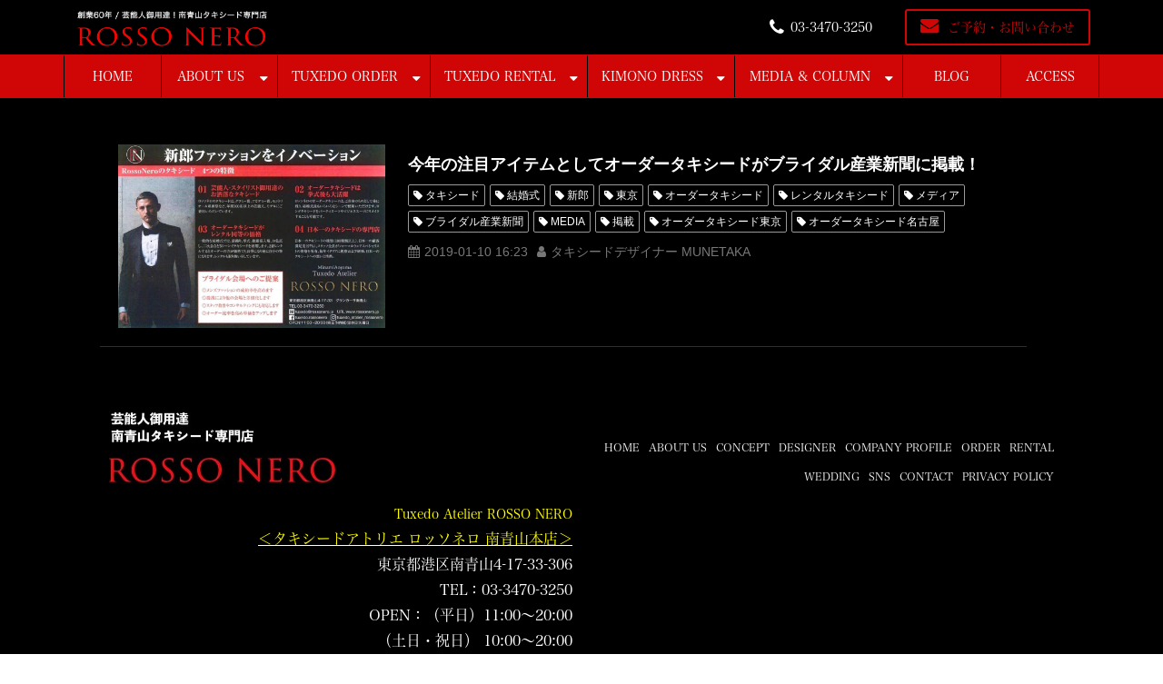

--- FILE ---
content_type: text/html; charset=utf-8
request_url: https://www.rossonero.jp/__/tags/MEDIA
body_size: 12683
content:
<!DOCTYPE html><html lang="ja"><head><meta charSet="utf-8"/><meta name="viewport" content="width=device-width"/><meta property="og:locale" content="ja_JP"/><meta property="og:type" content="article"/><meta property="og:title" content="MEDIA"/><meta property="og:description" content=""/><meta property="og:site_name" content="南青山オーダータキシード専門店ロッソネロ｜オーダー・レンタル｜東京・名古屋｜新郎・結婚式・パーティー・スーツ"/><meta property="twitter:card" content="summary_large_image"/><meta property="twitter:title" content="MEDIA"/><meta property="twitter:description" content=""/><meta property="og:image" content="https://ferret-one.akamaized.net/images/625a3e92283fb56c4bc8753a/large.jpeg?utime=1650081426"/><meta property="twitter:image" content="https://ferret-one.akamaized.net/images/625a3e92283fb56c4bc8753a/large.jpeg?utime=1650081426"/><title>MEDIA</title><meta name="description" content=""/><link rel="canonical" href="https://www.rossonero.jp/__/tags/MEDIA"/><meta property="og:url" content="https://www.rossonero.jp/__/tags/MEDIA"/><link rel="shortcut icon" type="image/x-icon" href="https://ferret-one.akamaized.net/images/5bb31b14979afc6c60002916/original.jpeg?utime=1538464532"/><link rel="apple-touch-icon" href="https://ferret-one.akamaized.net/images/5bb31b14979afc6c60002916/original.jpeg?utime=1538464532"/><link href="https://ferret-one.akamaized.net/cms/website/build_20251223154906/css/theme/cms/navi/style.css" rel="stylesheet"/><link href="https://ferret-one.akamaized.net/cms/website/build_20251223154906/css/theme/cms/fo-base.css" rel="stylesheet"/><link href="https://ferret-one.akamaized.net/cms/website/build_20251223154906/css/font-awesome.min.css" rel="stylesheet"/><style class="colors-class-list"></style><link href="https://ferret-one.akamaized.net/cms/website/build_20251223154906/css/global.css" rel="stylesheet"/><link href="/__/custom_css/sites/c18092820636?utime=1768667788153" rel="stylesheet"/><link href="/__/custom_css/pages/60c2dec75e901739f96b60a3?utime=1768667788153" rel="stylesheet"/><meta name="next-head-count" content="25"/><script data-nscript="beforeInteractive">(function(w,d,s,l,i){w[l]=w[l]||[];w[l].push({'gtm.start':
    new Date().getTime(),event:'gtm.js'});var f=d.getElementsByTagName(s)[0],
    j=d.createElement(s),dl=l!='dataLayer'?'&l='+l:'';j.async=true;j.src=
    '//www.googletagmanager.com/gtm.js?id='+i+dl;f.parentNode.insertBefore(j,f);
    })(window,document,'script','dataLayer','GTM-5Z8L2BD');</script><link rel="preload" href="https://ferret-one.akamaized.net/cms/website/build_20251223154906/_next/static/css/3a2542541ae0a365.css" as="style"/><link rel="stylesheet" href="https://ferret-one.akamaized.net/cms/website/build_20251223154906/_next/static/css/3a2542541ae0a365.css" data-n-p=""/><link rel="preload" href="https://ferret-one.akamaized.net/cms/website/build_20251223154906/_next/static/css/86b167a98608df1a.css" as="style"/><link rel="stylesheet" href="https://ferret-one.akamaized.net/cms/website/build_20251223154906/_next/static/css/86b167a98608df1a.css" data-n-p=""/><noscript data-n-css=""></noscript><script defer="" nomodule="" src="https://ferret-one.akamaized.net/cms/website/build_20251223154906/_next/static/chunks/polyfills-c67a75d1b6f99dc8.js"></script><script src="https://ferret-one.akamaized.net/cms/website/build_20251223154906/javascripts/jquery-1.12.4.js" defer="" data-nscript="beforeInteractive"></script><script src="https://ferret-one.akamaized.net/cms/website/build_20251223154906/_next/static/chunks/webpack-a738e8c1c930f04e.js" defer=""></script><script src="https://ferret-one.akamaized.net/cms/website/build_20251223154906/_next/static/chunks/framework-79bce4a3a540b080.js" defer=""></script><script src="https://ferret-one.akamaized.net/cms/website/build_20251223154906/_next/static/chunks/main-f7336f9dc76502ff.js" defer=""></script><script src="https://ferret-one.akamaized.net/cms/website/build_20251223154906/_next/static/chunks/pages/_app-1c1efe28789e670d.js" defer=""></script><script src="https://ferret-one.akamaized.net/cms/website/build_20251223154906/_next/static/chunks/fec483df-e0f7afedb46a82ad.js" defer=""></script><script src="https://ferret-one.akamaized.net/cms/website/build_20251223154906/_next/static/chunks/1064-924f96e470c13a47.js" defer=""></script><script src="https://ferret-one.akamaized.net/cms/website/build_20251223154906/_next/static/chunks/1601-384935cec67d4297.js" defer=""></script><script src="https://ferret-one.akamaized.net/cms/website/build_20251223154906/_next/static/chunks/9257-a8076b1d1a5615f0.js" defer=""></script><script src="https://ferret-one.akamaized.net/cms/website/build_20251223154906/_next/static/chunks/131-01563986ccbef7bf.js" defer=""></script><script src="https://ferret-one.akamaized.net/cms/website/build_20251223154906/_next/static/chunks/6851-c311f6e494cfc678.js" defer=""></script><script src="https://ferret-one.akamaized.net/cms/website/build_20251223154906/_next/static/chunks/6915-fdceaa29a1ffee57.js" defer=""></script><script src="https://ferret-one.akamaized.net/cms/website/build_20251223154906/_next/static/chunks/7224-5cc81e69d876ceba.js" defer=""></script><script src="https://ferret-one.akamaized.net/cms/website/build_20251223154906/_next/static/chunks/7938-9b2941f070878cc5.js" defer=""></script><script src="https://ferret-one.akamaized.net/cms/website/build_20251223154906/_next/static/chunks/pages/website/%5BsiteName%5D/tags/%5BtagId%5D-9b62794f07462c45.js" defer=""></script><script src="https://ferret-one.akamaized.net/cms/website/build_20251223154906/_next/static/kz13Hgu_ifot1hNRU-nbp/_buildManifest.js" defer=""></script><script src="https://ferret-one.akamaized.net/cms/website/build_20251223154906/_next/static/kz13Hgu_ifot1hNRU-nbp/_ssgManifest.js" defer=""></script></head><body id="page-custom-css-id"><div id="__next" data-reactroot=""><noscript><iframe title="gtm" src="https://www.googletagmanager.com/ns.html?id=GTM-5Z8L2BD" height="0" width="0" style="display:none;visibility:hidden"></iframe></noscript><div id="page-show" page_title="HOME" form_page="false"></div><div id="page-analyse" data-id="60c2dec75e901739f96b60a3" style="display:none"></div><div class="navi-002-01 custom_navi"><header class="clearfix" role="banner" id="navigations"><div class="inner"><div class="navigation-cont clearfix"><div class="logo"><h1><a href="https://rossonero.jp"><img src="https://ferret-one.akamaized.net/images/6268cef85a04de07b79f7089/original.jpeg?utime=1651035896" alt="南青山オーダータキシード専門店ロッソネロ｜オーダー・レンタル｜東京・名古屋｜新郎・結婚式・パーティー・スーツ" width="1549" height="288"/></a></h1></div><div class="cont"><div class="row row-1"><div class="col col-1" style="width:67.10526315789474%"><div class="component component-1 custom_button tel icon button"><div class="button-cont right"><a href="http://TEL:03-3470-3250" target="_self" class="right size-s white" style="font-size:">03-3470-3250</a></div></div></div><div class="col col-2" style="padding:0px 0px 0px 0px;width:32.89473684210527%"><div class="component component-1 custom_button contact icon button"><div class="button-cont center"><a href="/contact" target="_self" class="center size-s blue" style="font-size:14px">ご予約・お問い合わせ</a></div></div></div></div></div></div><nav class="main-menu navigation-hide-border navigation-font-family pc" style="font-family:;height:;min-height:;padding:;margin:;border:;overflow:;justify-content:"><ul class="clearfix"><li class="level-01"><a href="/home">HOME</a></li><li class="level-01-trigger"><a href="/aboutus">ABOUT US</a><ul class="level-01-cont"><li class="level-02"><a href="/aboutus/concept">CONCEPT</a></li><li class="level-02"><a href="/aboutus/designer">DESIGNER</a></li><li class="level-02"><a href="/aboutus/companyprofile">COMPANY PROFILE</a></li><li class="level-02"><a href="/recruitment">RECRUITMENT</a></li><li class="level-02"><a href="/rossonero_tokyo">ROSSONERO TOKYO</a></li><li class="level-02"><a href="/yokohama">ROSSONERO YOKOHAMA</a></li><li class="level-02"><a href="/nagoya">ROSSONERO NAGOYA</a></li><li class="level-02"><a href="/takamatsu">ROSSONERO TAKAMATSU</a></li><li class="level-02"><a href="/tuxedo_collection">TUXEDO COLLECTION</a></li><li class="level-02-trigger"><a href="/tuxedo_ranking">TUXEDO RANKING</a><ul class="level-02-cont"><li class="level-03"><a href="/txranking01">ロッソネロ人気NO.1 ブラックタキシード</a></li><li class="level-03"><a href="/txranking02">ロッソネロ人気NO.2 ネイビータキシード</a></li><li class="level-03"><a href="/txranking03">ロッソネロ人気NO.3 ボルドータキシード</a></li><li class="level-03"><a href="/txranking04">ロッソネロ人気No.4のホワイトダイヤタキシード</a></li><li class="level-03"><a href="/txranking05">ロッソネロ人気No.5のボルドーベロアタキシード</a></li><li class="level-03"><a href="/txranking06">ロッソネロ人気No.6のブルータキシード</a></li><li class="level-03"><a href="/txranking07">ロッソネロ人気No.7のダークグレータキシード</a></li><li class="level-03"><a href="/txranking08">ロッソネロ人気No.8のグリーンタキシード</a></li><li class="level-03"><a href="/txranking09">ロッソネロ人気No.9のホワイトタキシード</a></li></ul></li><li class="level-02"><a href="/ordertuxedo">ORDER TUXEDO</a></li><li class="level-02"><a href="/rental-tuxedo">RENTAL TUXEDO</a></li></ul></li><li class="level-01-trigger"><a href="/order">TUXEDO ORDER</a><ul class="level-01-cont"><li class="level-02"><a href="/order/wedding_tuxedo">WEDDING TUXEDO/ウェディング タキシード</a></li><li class="level-02"><a href="/order/formal_tuxedo">FORMAL TUXEDO/フォーマル タキシード</a></li><li class="level-02"><a href="/order/morningcoat1">MORNING COAT/モーニングコート</a></li><li class="level-02"><a href="/order/tailcoat">TAIL COAT/燕尾服・テールコート</a></li><li class="level-02"><a href="/order/directorssuit">DIRECTOR&#x27;S SUIT/ディレクターズスーツ</a></li><li class="level-02"><a href="/ordersuit">ORDER SUIT/オーダースーツ</a></li><li class="level-02"><a href="/tuxedo_kikonashikata">タキシード着こなし方</a></li><li class="level-02"><a href="/ordertuxedo_system">オーダータキシードの流れ</a></li></ul></li><li class="level-01-trigger"><a href="/rental">TUXEDO RENTAL</a><ul class="level-01-cont"><li class="level-02"><a href="/rental/wedding_tuxedo">WEDDING TUXEDO/ウェディング タキシード</a></li><li class="level-02"><a href="/rental/formal_tuxedo">FORMAL TUXEDO/フォーマル タキシード</a></li><li class="level-02"><a href="/rental/morningcoat">MORNING COAT/モーニングコート</a></li><li class="level-02"><a href="/rental/directors_suit">DIRECTOR&#x27;S SUIT/ディレクターズスーツ</a></li><li class="level-02"><a href="/rental/tailcoat">TAIL COAT/燕尾服・テールコート</a></li></ul></li><li class="level-01-trigger"><a href="/kimonodress1">KIMONO DRESS</a><ul class="level-01-cont"><li class="level-02"><a href="/rental/weddingdress">KIMONO WEDDING DRESS RENTAL/着物ウエディングドレス レンタル</a></li></ul></li><li class="level-01-trigger"><a href="/media">MEDIA &amp; COLUMN</a><ul class="level-01-cont"><li class="level-02-trigger"><a href="/wedding">COLUMN</a><ul class="level-02-cont"><li class="level-03-trigger"><a href="/wedding_column">WEDDING / ウエディング</a><ul class="level-03-cont"><li class="level-04"><a href="/wedding/ninki">結婚式で新郎に人気なタキシードは？</a></li><li class="level-04"><a href="/tuxedo_shoes">タキシード靴の正しい選び方とは？</a></li></ul></li><li class="level-03-trigger"><a href="/party1">PARTY / パーティー</a><ul class="level-03-cont"><li class="level-04"><a href="/tuxedo_graduation_prom">プロムには、タキシードで参加しよう！</a></li><li class="level-04"><a href="/graduation">卒業式 / 卒業パーティーには、タキシードで参加しよう！</a></li><li class="level-04"><a href="/tuxedo_coming_of_age_ceremony">成人式には、タキシードを着よう！</a></li></ul></li><li class="level-03"><a href="/wedding_photo">WEDDING PHOTO</a></li><li class="level-03"><a href="/customers_voice">CUSTOMER&#x27;S VOICE / お客様の声</a></li><li class="level-03"><a href="/question">Q&amp;A</a></li></ul></li><li class="level-02"><a href="/media/milanofashionweekwomens">MILANO FASHION WEEK /ミラノコレクション</a></li></ul></li><li class="level-01"><a href="/column">BLOG</a></li><li class="level-01"><a href="/access">ACCESS</a></li></ul></nav></div></header></div><div class="clearfix theme-fo-base v2-0 no-header no-breadcrumbs" id="fo-base"><div class="wrapper clearfix none page-60c2dec75e901739f96b60a3"><div class="contents"><div class="entry-list tag-preview styles_preview__H7Kl8"><article itemscope="" itemType="https://schema.org/Article"><div class="article-thumbnail"><a href="/column/bridalnews1"><img loading="lazy" id="" src="https://ferret-one.akamaized.net/images/5c69893b5b3a433298000353/large.jpeg?utime=1550420283" alt="" class="" height="660" width="960" role="presentation"/></a></div><div class="article-cont"><h2 class="article-title" itemProp="headline"><a href="/column/bridalnews1">今年の注目アイテムとしてオーダータキシードがブライダル産業新聞に掲載！</a></h2><div class="article-meta-info"><p class="tag-lists clearfix"><a href="/__/tags/%E3%82%BF%E3%82%AD%E3%82%B7%E3%83%BC%E3%83%89" class="article-tags">タキシード</a><a href="/__/tags/%E7%B5%90%E5%A9%9A%E5%BC%8F" class="article-tags">結婚式</a><a href="/__/tags/%E6%96%B0%E9%83%8E" class="article-tags">新郎</a><a href="/__/tags/%E6%9D%B1%E4%BA%AC" class="article-tags">東京</a><a href="/__/tags/%E3%82%AA%E3%83%BC%E3%83%80%E3%83%BC%E3%82%BF%E3%82%AD%E3%82%B7%E3%83%BC%E3%83%89" class="article-tags">オーダータキシード</a><a href="/__/tags/%E3%83%AC%E3%83%B3%E3%82%BF%E3%83%AB%E3%82%BF%E3%82%AD%E3%82%B7%E3%83%BC%E3%83%89" class="article-tags">レンタルタキシード</a><a href="/__/tags/%E3%83%A1%E3%83%87%E3%82%A3%E3%82%A2" class="article-tags">メディア</a><a href="/__/tags/%E3%83%96%E3%83%A9%E3%82%A4%E3%83%80%E3%83%AB%E7%94%A3%E6%A5%AD%E6%96%B0%E8%81%9E" class="article-tags">ブライダル産業新聞</a><a href="/__/tags/MEDIA" class="article-tags">MEDIA</a><a href="/__/tags/%E6%8E%B2%E8%BC%89" class="article-tags">掲載</a><a href="/__/tags/%E3%82%AA%E3%83%BC%E3%83%80%E3%83%BC%E3%82%BF%E3%82%AD%E3%82%B7%E3%83%BC%E3%83%89%E6%9D%B1%E4%BA%AC" class="article-tags">オーダータキシード東京</a><a href="/__/tags/%E3%82%AA%E3%83%BC%E3%83%80%E3%83%BC%E3%82%BF%E3%82%AD%E3%82%B7%E3%83%BC%E3%83%89%E5%90%8D%E5%8F%A4%E5%B1%8B" class="article-tags">オーダータキシード名古屋</a><a href="/__/tags/%E3%83%AC%E3%83%B3%E3%82%BF%E3%83%AB%E3%82%BF%E3%82%AD%E3%82%B7%E3%83%BC%E3%83%89%E6%9D%B1%E4%BA%AC" class="article-tags">レンタルタキシード東京</a><a href="/__/tags/%E3%83%AC%E3%83%B3%E3%82%BF%E3%83%AB%E3%82%BF%E3%82%AD%E3%82%B7%E3%83%BC%E3%83%89%E5%90%8D%E5%8F%A4%E5%B1%8B" class="article-tags">レンタルタキシード名古屋</a><a href="/__/tags/%E3%82%AA%E3%83%BC%E3%83%80%E3%83%BC%E3%82%BF%E3%82%AD%E3%82%B7%E3%83%BC%E3%83%89%E6%A8%AA%E6%B5%9C" class="article-tags">オーダータキシード横浜</a><a href="/__/tags/%E3%83%AC%E3%83%B3%E3%82%BF%E3%83%AB%E3%82%BF%E3%82%AD%E3%82%B7%E3%83%BC%E3%83%89%E6%A8%AA%E6%B5%9C" class="article-tags">レンタルタキシード横浜</a></p><span class="post-date"><time dateTime="2019-01-10T16:23:33.000Z" itemProp="datePublished">2019-01-10 16:23</time></span><span class="article-author">タキシードデザイナー MUNETAKA</span></div></div></article></div></div></div><div class="foot custom_foot"><div class="foot-cont"><div class="row row-1 text-center"><div class="col col-1" style="width:50%"><div class="component component-1 image resizeable-comp align-left" style="text-align:left"><img loading="lazy" id="" src="https://ferret-one.akamaized.net/images/5bf7e8795b3a433771002a1e/original.png?utime=1542973561" alt="" class="" style="width:250px;border-radius:0;max-width:100%" height="154" width="474" role="presentation"/></div><div class="component component-2 richtext"><p class="typesquare_tags typesquare_tags typesquare_tags typesquare_tags typesquare_tags typesquare_tags typesquare_tags typesquare_tags typesquare_tags typesquare_tags typesquare_tags typesquare_tags typesquare_tags typesquare_tags typesquare_tags typesquare_tags typesquare_tags typesquare_tags typesquare_tags typesquare_tags typesquare_tags typesquare_tags typesquare_tags typesquare_tags typesquare_tags typesquare_tags typesquare_tags typesquare_tags typesquare_tags typesquare_tags typesquare_tags typesquare_tags typesquare_tags typesquare_tags typesquare_tags typesquare_tags typesquare_tags typesquare_tags typesquare_tags typesquare_tags typesquare_tags typesquare_tags typesquare_tags typesquare_tags typesquare_tags typesquare_tags typesquare_tags typesquare_tags typesquare_tags typesquare_tags typesquare_tags typesquare_tags typesquare_tags typesquare_tags typesquare_tags typesquare_tags typesquare_tags" style="text-align: right;"><span class="typesquare_tags typesquare_tags typesquare_tags typesquare_tags typesquare_tags typesquare_tags typesquare_tags typesquare_tags typesquare_tags typesquare_tags typesquare_tags typesquare_tags typesquare_tags typesquare_tags typesquare_tags typesquare_tags typesquare_tags typesquare_tags typesquare_tags typesquare_tags typesquare_tags typesquare_tags typesquare_tags typesquare_tags typesquare_tags typesquare_tags typesquare_tags typesquare_tags typesquare_tags typesquare_tags typesquare_tags typesquare_tags typesquare_tags typesquare_tags typesquare_tags typesquare_tags typesquare_tags typesquare_tags typesquare_tags typesquare_tags typesquare_tags typesquare_tags typesquare_tags typesquare_tags typesquare_tags typesquare_tags typesquare_tags typesquare_tags typesquare_tags typesquare_tags typesquare_tags typesquare_tags typesquare_tags" style="color:#ffff00;"><span class="typesquare_tags typesquare_tags typesquare_tags typesquare_tags typesquare_tags typesquare_tags typesquare_tags typesquare_tags typesquare_tags typesquare_tags typesquare_tags typesquare_tags typesquare_tags typesquare_tags typesquare_tags typesquare_tags typesquare_tags typesquare_tags typesquare_tags typesquare_tags typesquare_tags typesquare_tags typesquare_tags typesquare_tags typesquare_tags typesquare_tags typesquare_tags typesquare_tags typesquare_tags typesquare_tags typesquare_tags typesquare_tags typesquare_tags typesquare_tags typesquare_tags typesquare_tags typesquare_tags typesquare_tags typesquare_tags typesquare_tags typesquare_tags typesquare_tags typesquare_tags typesquare_tags typesquare_tags typesquare_tags typesquare_tags typesquare_tags typesquare_tags typesquare_tags typesquare_tags typesquare_tags typesquare_tags" style="font-size:14px;"><strong class="typesquare_tags typesquare_tags typesquare_tags typesquare_tags typesquare_tags typesquare_tags typesquare_tags typesquare_tags typesquare_tags typesquare_tags typesquare_tags typesquare_tags typesquare_tags typesquare_tags typesquare_tags typesquare_tags typesquare_tags typesquare_tags typesquare_tags typesquare_tags typesquare_tags typesquare_tags typesquare_tags typesquare_tags typesquare_tags typesquare_tags typesquare_tags typesquare_tags typesquare_tags typesquare_tags typesquare_tags typesquare_tags typesquare_tags typesquare_tags typesquare_tags typesquare_tags typesquare_tags typesquare_tags typesquare_tags typesquare_tags typesquare_tags typesquare_tags typesquare_tags typesquare_tags typesquare_tags typesquare_tags typesquare_tags typesquare_tags typesquare_tags typesquare_tags typesquare_tags typesquare_tags typesquare_tags">Tuxedo Atelier ROSSO NERO</strong></span></span><br>
<span class="typesquare_tags typesquare_tags typesquare_tags typesquare_tags typesquare_tags typesquare_tags typesquare_tags typesquare_tags typesquare_tags typesquare_tags typesquare_tags typesquare_tags typesquare_tags typesquare_tags typesquare_tags typesquare_tags typesquare_tags typesquare_tags typesquare_tags typesquare_tags typesquare_tags typesquare_tags typesquare_tags typesquare_tags typesquare_tags typesquare_tags typesquare_tags typesquare_tags typesquare_tags typesquare_tags typesquare_tags typesquare_tags typesquare_tags typesquare_tags typesquare_tags typesquare_tags typesquare_tags typesquare_tags typesquare_tags typesquare_tags typesquare_tags typesquare_tags typesquare_tags typesquare_tags typesquare_tags typesquare_tags typesquare_tags typesquare_tags typesquare_tags typesquare_tags typesquare_tags typesquare_tags typesquare_tags"><a class="typesquare_tags typesquare_tags typesquare_tags typesquare_tags typesquare_tags typesquare_tags typesquare_tags typesquare_tags typesquare_tags typesquare_tags typesquare_tags typesquare_tags typesquare_tags typesquare_tags typesquare_tags typesquare_tags typesquare_tags typesquare_tags typesquare_tags typesquare_tags typesquare_tags typesquare_tags typesquare_tags typesquare_tags typesquare_tags typesquare_tags typesquare_tags typesquare_tags typesquare_tags typesquare_tags typesquare_tags typesquare_tags typesquare_tags typesquare_tags typesquare_tags typesquare_tags typesquare_tags typesquare_tags typesquare_tags typesquare_tags typesquare_tags typesquare_tags typesquare_tags typesquare_tags typesquare_tags typesquare_tags typesquare_tags typesquare_tags typesquare_tags typesquare_tags typesquare_tags typesquare_tags typesquare_tags" data-hu-actiontype="" data-hu-event="" data-hu-label="" data-lp-cta="false" href="//www.rossonero.jp/access" target="_self"><span class="typesquare_tags typesquare_tags typesquare_tags typesquare_tags typesquare_tags typesquare_tags typesquare_tags typesquare_tags typesquare_tags typesquare_tags typesquare_tags typesquare_tags typesquare_tags typesquare_tags typesquare_tags typesquare_tags typesquare_tags typesquare_tags typesquare_tags typesquare_tags typesquare_tags typesquare_tags typesquare_tags typesquare_tags typesquare_tags typesquare_tags" style="color:#ffff00;">＜タキシードアトリエ ロッソネロ 南青山本店＞</span></a></span> 東京都港区南青山4-17-33-306<br>
TEL：03-3470-3250<br>
OPEN：（平日）11:00～20:00<br>
（土日・祝日） 10:00〜20:00<br>
（ご予約制/電話受付 19:00迄）<br>
定休日：火曜日<br>
&nbsp;<a class="typesquare_tags typesquare_tags typesquare_tags typesquare_tags typesquare_tags typesquare_tags typesquare_tags typesquare_tags typesquare_tags typesquare_tags typesquare_tags typesquare_tags typesquare_tags typesquare_tags typesquare_tags typesquare_tags typesquare_tags typesquare_tags typesquare_tags typesquare_tags typesquare_tags typesquare_tags typesquare_tags typesquare_tags typesquare_tags typesquare_tags typesquare_tags typesquare_tags typesquare_tags typesquare_tags typesquare_tags typesquare_tags typesquare_tags typesquare_tags typesquare_tags typesquare_tags typesquare_tags typesquare_tags typesquare_tags typesquare_tags typesquare_tags typesquare_tags typesquare_tags typesquare_tags typesquare_tags typesquare_tags typesquare_tags typesquare_tags typesquare_tags typesquare_tags typesquare_tags typesquare_tags typesquare_tags" data-hu-actiontype="" data-hu-event="" data-hu-label="" data-lp-cta="false" href="//www.rossonero.jp/nagoya" target="_self"><span class="typesquare_tags typesquare_tags typesquare_tags typesquare_tags typesquare_tags typesquare_tags typesquare_tags typesquare_tags typesquare_tags typesquare_tags typesquare_tags typesquare_tags typesquare_tags typesquare_tags typesquare_tags typesquare_tags typesquare_tags typesquare_tags typesquare_tags typesquare_tags typesquare_tags typesquare_tags typesquare_tags typesquare_tags typesquare_tags typesquare_tags typesquare_tags typesquare_tags typesquare_tags typesquare_tags" style="color:#ffff00;">＜タキシードアトリエ ロッソネロ 名古屋店＞</span></a>愛知県名古屋市北区水草町1-60 3F<br>
TEL：052-912-5801<br>
OPEN：（平日）11:00～20:00<br>
（土日・祝日） 10:00〜20:00<br>
（ご予約制/電話受付 19:00迄）</p>
</div></div><div class="col col-2" style="width:50%"><div class="component component-1 text-right list horizontal none" style="border:#000000"><ul style="overflow-wrap:break-word"><li><a href="/ordertuxedo2" target="_self">HOME</a></li><li><a href="/aboutus" target="_self">ABOUT US</a></li><li><a href="/aboutus/concept" target="_self">CONCEPT</a></li><li><a href="/aboutus/designer" target="_self">DESIGNER</a></li><li><a href="/aboutus/companyprofile" target="_self">COMPANY PROFILE</a></li><li><a href="/order" target="_self">ORDER</a></li><li><a href="/rental" target="_self">RENTAL</a></li><li><a href="/wedding" target="_self">WEDDING</a></li><li><a href="/sns" target="_self">SNS</a></li><li><a href="/contact" target="_self">CONTACT</a></li><li><a href="/privacypolicy" target="_self">PRIVACY POLICY</a></li></ul></div></div></div><div class="row row-2 spOnly"><div class="col col-1" style="width:100%"><div class="component component-1 image resizeable-comp align-center" style="text-align:center"><a href="https://www.facebook.com/tuxedo.rossonero/" rel="noopener" target="_blank"><img loading="lazy" id="" src="https://ferret-one.akamaized.net/images/5be8ea5d979afc3976001057/original.png?utime=1541991005" alt="" class="" style="width:auto;border-radius:0;max-width:100%" height="126" width="126" role="presentation"/></a></div><div class="component component-2 image resizeable-comp align-center" style="text-align:center"><a href="https://www.instagram.com/tuxedo_collection_rossonero/" rel="noopener" target="_blank"><img loading="lazy" id="" src="https://ferret-one.akamaized.net/images/5be514ac7f0ebd49e70027b2/original.png?utime=1541739692" alt="" class="" style="width:auto;border-radius:0;max-width:100%" height="126" width="126" role="presentation"/></a></div><div class="component component-3 image resizeable-comp align-center" style="text-align:center"><a href="https://www.youtube.com/channel/UC0JliYrxA44GtziIkEM1Avg/videos" rel="noopener" target="_blank"><img loading="lazy" id="" src="https://ferret-one.akamaized.net/images/5be8ea85979afc3976001106/original.png?utime=1541991045" alt="" class="" style="width:auto;border-radius:0;max-width:100%" height="126" width="126" role="presentation"/></a></div></div></div></div><div class="foot-copyright"><p>© ROSSO NERO. All Rights Reserved.</p></div></div></div></div><script id="__NEXT_DATA__" type="application/json">{"props":{"pageProps":{"useTemplate":false,"site":{"_id":"5bad85035b3a43173c009d06","name":"c18092820636","title":"南青山オーダータキシード専門店ロッソネロ｜オーダー・レンタル｜東京・名古屋｜新郎・結婚式・パーティー・スーツ","public_powered_link":false,"theme":{"_id":"58b4cf57256aa667ab000000","color":"FFFFFF","name":"fo-base","display_name":"ferretOneBase","image_content_type":"image/png","image_file_size":"613048","image_fingerprint":"","status":true,"updated_at":"2020-11-05T01:49:34.534Z","created_at":"2017-02-28T01:16:07.730Z","is_sub_theme":false,"is_admin_theme":false,"theme_type":"","site_type_id":"undefined","description":""},"cms_ver":"v2-0","semantic_html":false,"use_theme_navi_css":true,"js_script_enable":false,"google_tagmanager_id":"GTM-5Z8L2BD","show_top_breadcrumb":false,"favicon_id":"5bb31b14979afc6c60002915","webclip_id":"5bb31b14979afc6c60002915","public_with_test_mode":false,"access_tracking":true,"rss_feed":"","domain":"www.rossonero.jp","google_webmaster_content":"loyrSCASgKggijoh0CDHidrYzRhvq7e89K3c-2frEDs","ogp_image_id":"625a3e92283fb56c4bc8753a","allow_sanitize":true,"cert":{"_id":"5c2741015b3a433f5e00ba69","status":"free_cert","expires_at":"2026-03-17T15:00:00.000Z","current_domain":"www.rossonero.jp","updated_at":"2025-12-18T18:08:59.968Z","created_at":"2018-12-29T09:40:44.086Z","use_sans":true},"ad_storage":false,"analytics_storage":false},"page":{"_id":"60c2dec75e901739f96b60a3","name":"HOME","base_design_id":"63f31511bc78e60032f18b87","sidebar_position":"none","path":"/home","use_created_at_list":true},"layoutElements":{"navi":{"_id":"625a46a0283fb56c4bc87853","_type":"NaviElement","brand_title_font_weight_bold":true,"brand_title_color":"000000","use_brand_logo":true,"show_navi":true,"font_type":"","sass_str":".navi, .navi-001-01, .navi-002-01 {\n  /* sample */\n}\n","bg_color":null,"bg_image_id":null,"bg_position":null,"border_color":null,"border_width":null,"brand_title":null,"business_time":null,"created_at":"2017-02-28T09:58:05.503Z","fix_navi":false,"hide_border":false,"klass":"custom_navi","logo_id":"6268cef85a04de07b79f7089","logo_link":"https://rossonero.jp","margin_bottom":null,"margin_left":null,"margin_right":null,"margin_top":null,"no_bg_image":false,"old_style":false,"phone_number":null,"updated_at":"2022-04-27T05:05:08.667Z","brand_title_font_size":"medium","rows_count":"2","menu_items_count":"8","bg_repeat":null,"border_style":null,"rows":[{"_id":"58b549ad014c8e3ea10003fc","_type":"Row","sass_str":".row {\n  /* sample */\n}\n","background_src":null,"bg_color":null,"bg_image_id":null,"bg_position":null,"bg_repeat":null,"block_group":null,"border_color":null,"border_style":null,"border_width":null,"created_at":"2017-02-28T09:58:05.503Z","invisible":false,"klass":null,"margin_bottom":null,"margin_left":null,"margin_right":null,"margin_top":null,"mobile_reverse_order":false,"no_bg_image":false,"updated_at":"2020-01-21T05:56:39.377Z","columns":[{"_id":"58b549ad014c8e3ea10003fd","sass_str":".col {\n  /* sample */\n}\n","_type":"Column","background_src":null,"bg_color":null,"bg_image_id":null,"bg_position":null,"bg_repeat":null,"border_color":null,"border_style":null,"border_width":null,"created_at":"2017-02-28T09:58:05.503Z","klass":null,"margin_bottom":null,"margin_left":null,"margin_right":null,"margin_top":null,"no_bg_image":false,"updated_at":"2020-01-21T05:56:39.377Z","width_percent":67.10526315789474,"components":[{"_id":"6eafeef09b17d75104fd6556","_type":"ButtonComponent","sass_str":".component.button {\n  /* sample */\n}\n","actiontype":"click","align":"left","background_src":null,"bg_color":"","bg_image_id":null,"bg_position":"","bg_repeat":null,"border_color":"","border_style":null,"border_width":null,"button_color":"white","button_color_customize":null,"button_link":null,"button_position":"right","button_size":"small","button_text":"03-3470-3250","color":null,"component_control":null,"content":null,"created_at":"2018-10-03T14:19:58.904Z","event":"","font_size":"","font_weight":null,"invisible":false,"klass":"custom_button tel icon","label":"","lp_cta":false,"margin_bottom":null,"margin_left":null,"margin_right":null,"margin_top":null,"no_bg_image":false,"updated_at":"2020-01-21T05:56:39.377Z","link":{"_id":"6268cf04718288053eb9f022","open_target":"_self","article_id":null,"blog_id":null,"download_link":null,"heading_component_id":"","heading_element_id":"","no_follow":false,"page_id":null,"title":null,"url":"TEL:03-3470-3250"}}]},{"_id":"58b549ad014c8e3ea10003fe","sass_str":".col {\n  /* sample */\n}\n","_type":"Column","background_src":null,"bg_color":null,"bg_image_id":null,"bg_position":null,"bg_repeat":null,"border_color":null,"border_style":null,"border_width":null,"created_at":"2017-02-28T09:58:05.503Z","klass":null,"margin_bottom":0,"margin_left":0,"margin_right":0,"margin_top":null,"no_bg_image":false,"updated_at":"2020-01-21T05:56:39.377Z","width_percent":32.89473684210527,"components":[{"_id":"9b5df6e1579523ab810d4d7b","_type":"ButtonComponent","sass_str":".component.button {\n  /* sample */\n}\n","actiontype":"click","align":"left","background_src":null,"bg_color":"","bg_image_id":null,"bg_position":"","bg_repeat":null,"border_color":"","border_style":null,"border_width":null,"button_color":"blue","button_color_customize":null,"button_link":null,"button_position":"center","button_size":"small","button_text":"ご予約・お問い合わせ","color":null,"component_control":null,"content":null,"created_at":"2018-10-02T09:28:57.486Z","event":"","font_size":"14px","font_weight":null,"invisible":false,"klass":"custom_button contact icon","label":"","lp_cta":false,"margin_bottom":null,"margin_left":null,"margin_right":null,"margin_top":null,"no_bg_image":false,"updated_at":"2020-01-21T05:56:39.377Z","link":{"_id":"6268cf04718288053eb9f023","open_target":"_self","article_id":null,"blog_id":null,"download_link":"","heading_component_id":"","heading_element_id":null,"no_follow":false,"page_id":"5bad85212c898f11f90001f2","title":"CONTACT","url":"/contact"}}]}]}]},"footer":{"_id":"603f3aae23dd690b32d63e89","_type":"FooterElement","template":"# %{{trademark}}\n","sass_str":".foot {\n  /* sample */\n}\n","bg_color":null,"bg_image_id":null,"bg_position":null,"border_color":null,"border_width":null,"copyright":"© ROSSO NERO. All Rights Reserved.","created_at":"2017-02-28T09:58:05.505Z","klass":"custom_foot","margin_bottom":null,"margin_left":null,"margin_right":null,"margin_top":null,"no_bg_image":false,"trademark":null,"updated_at":"2024-04-26T09:23:37.595Z","bg_repeat":null,"border_style":null,"rows":[{"_id":"9858a971e17e05d844ef4425","_type":"Row","sass_str":".row {\n  /* sample */\n}\n","background_src":null,"bg_color":"","bg_image_id":null,"bg_position":null,"bg_repeat":null,"block_group":null,"border_color":"","border_style":null,"border_width":null,"created_at":"2017-02-28T09:58:05.505Z","designpart_name":null,"invisible":false,"klass":"text-center","margin_bottom":null,"margin_left":null,"margin_right":null,"margin_top":null,"mobile_reverse_order":false,"no_bg_image":false,"updated_at":"2020-01-21T05:56:39.374Z","lp_cta":false,"isShadowed":false,"columns":[{"_id":"14332f39762fb8e2cb5922ac","sass_str":".col {\n  /* sample */\n}\n","_type":"Column","background_src":null,"bg_color":null,"bg_image_id":null,"bg_position":null,"bg_repeat":null,"border_color":null,"border_style":null,"border_width":null,"created_at":"2018-11-12T03:23:48.725Z","designpart_name":null,"klass":null,"margin_bottom":null,"margin_left":null,"margin_right":null,"margin_top":null,"no_bg_image":false,"updated_at":"2020-01-21T05:56:39.374Z","width_percent":50,"lp_cta":false,"isShadowed":false,"components":[{"_id":"bdcfb76bfdb9ed91cfe797f4","fullsize":false,"sass_str":".component.image {\n  /* sample */\n}\n","_type":"ImageComponent","actiontype":"click","align":"left","alt":"","amana_attachment_id":null,"anchor_link":null,"attachment_id":"5bf7e8795b3a433771002a1d","background_src":null,"bg_attachment_id":null,"bg_color":"","bg_image_id":null,"bg_position":"","bg_repeat":null,"border_color":"","border_radius":"0","border_style":null,"border_width":null,"component_control":null,"content":null,"created_at":"2018-11-12T06:52:38.392Z","default_image":null,"designpart_name":null,"event":"","height":"auto","image_type":"image/png","img_version":"original","invisible":false,"klass":"","label":"","link_to_separate_window":false,"lp_cta":false,"margin_bottom":null,"margin_left":null,"margin_right":null,"margin_top":null,"no_bg_image":false,"pixta_attachment_id":null,"resized_image_content_type":null,"resized_image_file_name":null,"resized_image_file_size":null,"resized_image_fingerprint":null,"resized_image_id":"64b1a15ca43c4106db267edf","resized_image_updated_at":null,"updated_at":"2020-01-21T05:56:39.374Z","width":250,"link":{"_id":"64b1a208a43c4106db267f95","open_target":"_self","article_id":null,"blog_id":null,"download_link":null,"heading_component_id":"","heading_element_id":null,"no_follow":false,"page_id":null,"title":"","url":""}},{"_id":"966695f3d3004154e51ee97e","color":"#000000","sass_str":".component.richtext {\n  /* sample */\n}\n","_type":"RichTextComponent","align":"left","background_src":null,"bg_color":"","bg_image_id":null,"bg_position":"","bg_repeat":null,"border_color":"","border_style":null,"border_width":null,"component_control":null,"content":"\u003cp class=\"typesquare_tags typesquare_tags typesquare_tags typesquare_tags typesquare_tags typesquare_tags typesquare_tags typesquare_tags typesquare_tags typesquare_tags typesquare_tags typesquare_tags typesquare_tags typesquare_tags typesquare_tags typesquare_tags typesquare_tags typesquare_tags typesquare_tags typesquare_tags typesquare_tags typesquare_tags typesquare_tags typesquare_tags typesquare_tags typesquare_tags typesquare_tags typesquare_tags typesquare_tags typesquare_tags typesquare_tags typesquare_tags typesquare_tags typesquare_tags typesquare_tags typesquare_tags typesquare_tags typesquare_tags typesquare_tags typesquare_tags typesquare_tags typesquare_tags typesquare_tags typesquare_tags typesquare_tags typesquare_tags typesquare_tags typesquare_tags typesquare_tags typesquare_tags typesquare_tags typesquare_tags typesquare_tags typesquare_tags typesquare_tags typesquare_tags typesquare_tags\" style=\"text-align: right;\"\u003e\u003cspan class=\"typesquare_tags typesquare_tags typesquare_tags typesquare_tags typesquare_tags typesquare_tags typesquare_tags typesquare_tags typesquare_tags typesquare_tags typesquare_tags typesquare_tags typesquare_tags typesquare_tags typesquare_tags typesquare_tags typesquare_tags typesquare_tags typesquare_tags typesquare_tags typesquare_tags typesquare_tags typesquare_tags typesquare_tags typesquare_tags typesquare_tags typesquare_tags typesquare_tags typesquare_tags typesquare_tags typesquare_tags typesquare_tags typesquare_tags typesquare_tags typesquare_tags typesquare_tags typesquare_tags typesquare_tags typesquare_tags typesquare_tags typesquare_tags typesquare_tags typesquare_tags typesquare_tags typesquare_tags typesquare_tags typesquare_tags typesquare_tags typesquare_tags typesquare_tags typesquare_tags typesquare_tags typesquare_tags\" style=\"color:#ffff00;\"\u003e\u003cspan class=\"typesquare_tags typesquare_tags typesquare_tags typesquare_tags typesquare_tags typesquare_tags typesquare_tags typesquare_tags typesquare_tags typesquare_tags typesquare_tags typesquare_tags typesquare_tags typesquare_tags typesquare_tags typesquare_tags typesquare_tags typesquare_tags typesquare_tags typesquare_tags typesquare_tags typesquare_tags typesquare_tags typesquare_tags typesquare_tags typesquare_tags typesquare_tags typesquare_tags typesquare_tags typesquare_tags typesquare_tags typesquare_tags typesquare_tags typesquare_tags typesquare_tags typesquare_tags typesquare_tags typesquare_tags typesquare_tags typesquare_tags typesquare_tags typesquare_tags typesquare_tags typesquare_tags typesquare_tags typesquare_tags typesquare_tags typesquare_tags typesquare_tags typesquare_tags typesquare_tags typesquare_tags typesquare_tags\" style=\"font-size:14px;\"\u003e\u003cstrong class=\"typesquare_tags typesquare_tags typesquare_tags typesquare_tags typesquare_tags typesquare_tags typesquare_tags typesquare_tags typesquare_tags typesquare_tags typesquare_tags typesquare_tags typesquare_tags typesquare_tags typesquare_tags typesquare_tags typesquare_tags typesquare_tags typesquare_tags typesquare_tags typesquare_tags typesquare_tags typesquare_tags typesquare_tags typesquare_tags typesquare_tags typesquare_tags typesquare_tags typesquare_tags typesquare_tags typesquare_tags typesquare_tags typesquare_tags typesquare_tags typesquare_tags typesquare_tags typesquare_tags typesquare_tags typesquare_tags typesquare_tags typesquare_tags typesquare_tags typesquare_tags typesquare_tags typesquare_tags typesquare_tags typesquare_tags typesquare_tags typesquare_tags typesquare_tags typesquare_tags typesquare_tags typesquare_tags\"\u003eTuxedo Atelier ROSSO NERO\u003c/strong\u003e\u003c/span\u003e\u003c/span\u003e\u003cbr\u003e\n\u003cspan class=\"typesquare_tags typesquare_tags typesquare_tags typesquare_tags typesquare_tags typesquare_tags typesquare_tags typesquare_tags typesquare_tags typesquare_tags typesquare_tags typesquare_tags typesquare_tags typesquare_tags typesquare_tags typesquare_tags typesquare_tags typesquare_tags typesquare_tags typesquare_tags typesquare_tags typesquare_tags typesquare_tags typesquare_tags typesquare_tags typesquare_tags typesquare_tags typesquare_tags typesquare_tags typesquare_tags typesquare_tags typesquare_tags typesquare_tags typesquare_tags typesquare_tags typesquare_tags typesquare_tags typesquare_tags typesquare_tags typesquare_tags typesquare_tags typesquare_tags typesquare_tags typesquare_tags typesquare_tags typesquare_tags typesquare_tags typesquare_tags typesquare_tags typesquare_tags typesquare_tags typesquare_tags typesquare_tags\"\u003e\u003ca class=\"typesquare_tags typesquare_tags typesquare_tags typesquare_tags typesquare_tags typesquare_tags typesquare_tags typesquare_tags typesquare_tags typesquare_tags typesquare_tags typesquare_tags typesquare_tags typesquare_tags typesquare_tags typesquare_tags typesquare_tags typesquare_tags typesquare_tags typesquare_tags typesquare_tags typesquare_tags typesquare_tags typesquare_tags typesquare_tags typesquare_tags typesquare_tags typesquare_tags typesquare_tags typesquare_tags typesquare_tags typesquare_tags typesquare_tags typesquare_tags typesquare_tags typesquare_tags typesquare_tags typesquare_tags typesquare_tags typesquare_tags typesquare_tags typesquare_tags typesquare_tags typesquare_tags typesquare_tags typesquare_tags typesquare_tags typesquare_tags typesquare_tags typesquare_tags typesquare_tags typesquare_tags typesquare_tags\" data-hu-actiontype=\"\" data-hu-event=\"\" data-hu-label=\"\" data-lp-cta=\"false\" href=\"//www.rossonero.jp/access\" target=\"_self\"\u003e\u003cspan class=\"typesquare_tags typesquare_tags typesquare_tags typesquare_tags typesquare_tags typesquare_tags typesquare_tags typesquare_tags typesquare_tags typesquare_tags typesquare_tags typesquare_tags typesquare_tags typesquare_tags typesquare_tags typesquare_tags typesquare_tags typesquare_tags typesquare_tags typesquare_tags typesquare_tags typesquare_tags typesquare_tags typesquare_tags typesquare_tags typesquare_tags\" style=\"color:#ffff00;\"\u003e＜タキシードアトリエ ロッソネロ 南青山本店＞\u003c/span\u003e\u003c/a\u003e\u003c/span\u003e 東京都港区南青山4-17-33-306\u003cbr\u003e\nTEL：03-3470-3250\u003cbr\u003e\nOPEN：（平日）11:00～20:00\u003cbr\u003e\n（土日・祝日） 10:00〜20:00\u003cbr\u003e\n（ご予約制/電話受付 19:00迄）\u003cbr\u003e\n定休日：火曜日\u003cbr\u003e\n\u0026nbsp;\u003ca class=\"typesquare_tags typesquare_tags typesquare_tags typesquare_tags typesquare_tags typesquare_tags typesquare_tags typesquare_tags typesquare_tags typesquare_tags typesquare_tags typesquare_tags typesquare_tags typesquare_tags typesquare_tags typesquare_tags typesquare_tags typesquare_tags typesquare_tags typesquare_tags typesquare_tags typesquare_tags typesquare_tags typesquare_tags typesquare_tags typesquare_tags typesquare_tags typesquare_tags typesquare_tags typesquare_tags typesquare_tags typesquare_tags typesquare_tags typesquare_tags typesquare_tags typesquare_tags typesquare_tags typesquare_tags typesquare_tags typesquare_tags typesquare_tags typesquare_tags typesquare_tags typesquare_tags typesquare_tags typesquare_tags typesquare_tags typesquare_tags typesquare_tags typesquare_tags typesquare_tags typesquare_tags typesquare_tags\" data-hu-actiontype=\"\" data-hu-event=\"\" data-hu-label=\"\" data-lp-cta=\"false\" href=\"//www.rossonero.jp/nagoya\" target=\"_self\"\u003e\u003cspan class=\"typesquare_tags typesquare_tags typesquare_tags typesquare_tags typesquare_tags typesquare_tags typesquare_tags typesquare_tags typesquare_tags typesquare_tags typesquare_tags typesquare_tags typesquare_tags typesquare_tags typesquare_tags typesquare_tags typesquare_tags typesquare_tags typesquare_tags typesquare_tags typesquare_tags typesquare_tags typesquare_tags typesquare_tags typesquare_tags typesquare_tags typesquare_tags typesquare_tags typesquare_tags typesquare_tags\" style=\"color:#ffff00;\"\u003e＜タキシードアトリエ ロッソネロ 名古屋店＞\u003c/span\u003e\u003c/a\u003e愛知県名古屋市北区水草町1-60 3F\u003cbr\u003e\nTEL：052-912-5801\u003cbr\u003e\nOPEN：（平日）11:00～20:00\u003cbr\u003e\n（土日・祝日） 10:00〜20:00\u003cbr\u003e\n（ご予約制/電話受付 19:00迄）\u003c/p\u003e\n","created_at":"2018-11-12T03:23:48.725Z","designpart_name":null,"invisible":false,"klass":"","margin_bottom":null,"margin_left":null,"margin_right":null,"margin_top":null,"no_bg_image":false,"rich_text_component":null,"updated_at":"2018-11-12T03:23:48.725Z","mobile_component":{"_id":"f896821d5662179a11bec74b","color":"#000000","sass_str":".component.richtext {\n  /* sample */\n}\n","_type":"RichTextComponent","align":"left","background_src":null,"bg_color":"","bg_image_id":null,"bg_position":"","bg_repeat":null,"border_color":"","border_style":null,"border_width":null,"component_control":null,"content":"\u003cp class=\"typesquare_tags typesquare_tags typesquare_tags typesquare_tags typesquare_tags typesquare_tags typesquare_tags typesquare_tags typesquare_tags typesquare_tags typesquare_tags typesquare_tags typesquare_tags typesquare_tags typesquare_tags typesquare_tags typesquare_tags typesquare_tags typesquare_tags typesquare_tags typesquare_tags typesquare_tags typesquare_tags typesquare_tags typesquare_tags typesquare_tags typesquare_tags typesquare_tags typesquare_tags typesquare_tags typesquare_tags typesquare_tags typesquare_tags typesquare_tags typesquare_tags typesquare_tags typesquare_tags typesquare_tags typesquare_tags typesquare_tags typesquare_tags typesquare_tags typesquare_tags typesquare_tags typesquare_tags typesquare_tags typesquare_tags typesquare_tags typesquare_tags typesquare_tags typesquare_tags typesquare_tags typesquare_tags\" style=\"text-align: right;\"\u003e\u003cspan class=\"typesquare_tags typesquare_tags typesquare_tags typesquare_tags typesquare_tags typesquare_tags typesquare_tags typesquare_tags typesquare_tags typesquare_tags typesquare_tags typesquare_tags typesquare_tags typesquare_tags typesquare_tags typesquare_tags typesquare_tags typesquare_tags typesquare_tags typesquare_tags typesquare_tags typesquare_tags typesquare_tags typesquare_tags typesquare_tags typesquare_tags typesquare_tags typesquare_tags typesquare_tags typesquare_tags typesquare_tags typesquare_tags typesquare_tags typesquare_tags typesquare_tags typesquare_tags typesquare_tags typesquare_tags typesquare_tags typesquare_tags typesquare_tags typesquare_tags typesquare_tags typesquare_tags typesquare_tags typesquare_tags typesquare_tags typesquare_tags typesquare_tags\" style=\"color:#ffff00;\"\u003e\u003cspan class=\"typesquare_tags typesquare_tags typesquare_tags typesquare_tags typesquare_tags typesquare_tags typesquare_tags typesquare_tags typesquare_tags typesquare_tags typesquare_tags typesquare_tags typesquare_tags typesquare_tags typesquare_tags typesquare_tags typesquare_tags typesquare_tags typesquare_tags typesquare_tags typesquare_tags typesquare_tags typesquare_tags typesquare_tags typesquare_tags typesquare_tags typesquare_tags typesquare_tags typesquare_tags typesquare_tags typesquare_tags typesquare_tags typesquare_tags typesquare_tags typesquare_tags typesquare_tags typesquare_tags typesquare_tags typesquare_tags typesquare_tags typesquare_tags typesquare_tags typesquare_tags typesquare_tags typesquare_tags typesquare_tags typesquare_tags typesquare_tags typesquare_tags\" style=\"font-size:14px;\"\u003e\u003cstrong class=\"typesquare_tags typesquare_tags typesquare_tags typesquare_tags typesquare_tags typesquare_tags typesquare_tags typesquare_tags typesquare_tags typesquare_tags typesquare_tags typesquare_tags typesquare_tags typesquare_tags typesquare_tags typesquare_tags typesquare_tags typesquare_tags typesquare_tags typesquare_tags typesquare_tags typesquare_tags typesquare_tags typesquare_tags typesquare_tags typesquare_tags typesquare_tags typesquare_tags typesquare_tags typesquare_tags typesquare_tags typesquare_tags typesquare_tags typesquare_tags typesquare_tags typesquare_tags typesquare_tags typesquare_tags typesquare_tags typesquare_tags typesquare_tags typesquare_tags typesquare_tags typesquare_tags typesquare_tags typesquare_tags typesquare_tags typesquare_tags typesquare_tags\"\u003eTuxedo Atelier ROSSO NERO\u003c/strong\u003e\u003c/span\u003e\u003c/span\u003e\u003cbr\u003e\n\u003cspan class=\"typesquare_tags typesquare_tags typesquare_tags typesquare_tags typesquare_tags typesquare_tags typesquare_tags typesquare_tags typesquare_tags typesquare_tags typesquare_tags typesquare_tags typesquare_tags typesquare_tags typesquare_tags typesquare_tags typesquare_tags typesquare_tags typesquare_tags typesquare_tags typesquare_tags typesquare_tags typesquare_tags typesquare_tags typesquare_tags typesquare_tags typesquare_tags typesquare_tags typesquare_tags typesquare_tags typesquare_tags typesquare_tags typesquare_tags typesquare_tags typesquare_tags typesquare_tags typesquare_tags typesquare_tags typesquare_tags typesquare_tags typesquare_tags typesquare_tags typesquare_tags typesquare_tags typesquare_tags typesquare_tags typesquare_tags typesquare_tags typesquare_tags\"\u003e\u003ca class=\"typesquare_tags typesquare_tags typesquare_tags typesquare_tags typesquare_tags typesquare_tags typesquare_tags typesquare_tags typesquare_tags typesquare_tags typesquare_tags typesquare_tags typesquare_tags typesquare_tags typesquare_tags typesquare_tags typesquare_tags typesquare_tags typesquare_tags typesquare_tags typesquare_tags typesquare_tags typesquare_tags typesquare_tags typesquare_tags typesquare_tags typesquare_tags typesquare_tags typesquare_tags typesquare_tags typesquare_tags typesquare_tags typesquare_tags typesquare_tags typesquare_tags typesquare_tags typesquare_tags typesquare_tags typesquare_tags typesquare_tags typesquare_tags typesquare_tags typesquare_tags typesquare_tags typesquare_tags typesquare_tags typesquare_tags typesquare_tags typesquare_tags\" data-hu-actiontype=\"\" data-hu-event=\"\" data-hu-label=\"\" data-lp-cta=\"false\" href=\"//www.rossonero.jp/access\" target=\"_self\"\u003e\u003cspan class=\"typesquare_tags typesquare_tags typesquare_tags typesquare_tags typesquare_tags typesquare_tags typesquare_tags typesquare_tags typesquare_tags typesquare_tags typesquare_tags typesquare_tags typesquare_tags typesquare_tags typesquare_tags typesquare_tags typesquare_tags typesquare_tags typesquare_tags typesquare_tags typesquare_tags typesquare_tags\" style=\"color:#ffff00;\"\u003e＜タキシードアトリエ ロッソネロ 南青山本店＞\u003c/span\u003e\u003c/a\u003e\u003c/span\u003e 東京都港区南青山4-17-33-306\u003cbr\u003e\n\u003ca href=\"tel:0334703250\" target=\"_self\"\u003e\u003cspan style=\"color:#ffff00;\"\u003eTEL：03-3470-3250\u003c/span\u003e\u003c/a\u003eOPEN：（平日）11:00～20:00\u003cbr\u003e\n（土日・祝日） 10:00〜20:00\u003cbr\u003e\n（ご予約制/電話受付 19:00迄）\u003cbr\u003e\n定休日：火曜日\u003cbr\u003e\n\u0026nbsp;\u003ca class=\"typesquare_tags typesquare_tags typesquare_tags typesquare_tags typesquare_tags typesquare_tags typesquare_tags typesquare_tags typesquare_tags typesquare_tags typesquare_tags typesquare_tags typesquare_tags typesquare_tags typesquare_tags typesquare_tags typesquare_tags typesquare_tags typesquare_tags typesquare_tags typesquare_tags typesquare_tags typesquare_tags typesquare_tags typesquare_tags typesquare_tags typesquare_tags typesquare_tags typesquare_tags typesquare_tags typesquare_tags typesquare_tags typesquare_tags typesquare_tags typesquare_tags typesquare_tags typesquare_tags typesquare_tags typesquare_tags typesquare_tags typesquare_tags typesquare_tags typesquare_tags typesquare_tags typesquare_tags typesquare_tags typesquare_tags typesquare_tags typesquare_tags\" data-hu-actiontype=\"\" data-hu-event=\"\" data-hu-label=\"\" data-lp-cta=\"false\" href=\"//www.rossonero.jp/nagoya\" target=\"_self\"\u003e\u003cspan class=\"typesquare_tags typesquare_tags typesquare_tags typesquare_tags typesquare_tags typesquare_tags typesquare_tags typesquare_tags typesquare_tags typesquare_tags typesquare_tags typesquare_tags typesquare_tags typesquare_tags typesquare_tags typesquare_tags typesquare_tags typesquare_tags typesquare_tags typesquare_tags typesquare_tags typesquare_tags typesquare_tags typesquare_tags typesquare_tags typesquare_tags\" style=\"color:#ffff00;\"\u003e＜タキシードアトリエ ロッソネロ 名古屋店＞\u003c/span\u003e\u003c/a\u003e愛知県名古屋市北区水草町1-60 3F\u003cbr\u003e\n\u003ca href=\"tel:0529125801\" target=\"_self\"\u003e\u003cspan style=\"color:#ffff00;\"\u003eTEL：052-912-5801\u003c/span\u003e\u003c/a\u003eOPEN：（平日）11:00～20:00\u003cbr\u003e\n（土日・祝日） 10:00〜20:00\u003cbr\u003e\n（ご予約制/電話受付 19:00迄）\u003c/p\u003e\n","created_at":"2018-11-12T03:23:48.725Z","designpart_name":null,"invisible":false,"klass":"","margin_bottom":null,"margin_left":null,"margin_right":null,"margin_top":null,"no_bg_image":false,"rich_text_component":null,"updated_at":"2018-11-12T03:23:48.725Z"}}]},{"_id":"a9e43a1e33204b72ffe26221","sass_str":".col {\n  /* sample */\n}\n","_type":"Column","background_src":null,"bg_color":null,"bg_image_id":null,"bg_position":null,"bg_repeat":null,"border_color":null,"border_style":null,"border_width":null,"created_at":"2017-02-28T09:58:05.505Z","designpart_name":null,"klass":null,"margin_bottom":null,"margin_left":null,"margin_right":null,"margin_top":null,"no_bg_image":false,"updated_at":"2018-11-07T01:49:59.075Z","width_percent":50,"lp_cta":false,"isShadowed":false,"components":[{"_id":"38764a41c0ea979684474bd5","sass_str":".component.list {\n  /* sample */\n}\n","show_arrangement":true,"_type":"ListComponent","align":"left","arrangement":"horizontal","background_src":null,"bg_color":null,"bg_image_id":null,"bg_position":null,"bg_repeat":null,"border_color":"000000","border_style":null,"border_width":null,"color":null,"component_control":null,"content":null,"created_at":"2017-03-23T04:07:54.329Z","designpart_name":null,"klass":"text-right","list_style_type":"none","margin_bottom":null,"margin_left":null,"margin_right":null,"margin_top":null,"no_bg_image":false,"updated_at":"2018-11-07T01:49:59.075Z","links":[{"_id":"64b1a208a43c4106db267f85","open_target":"_self","article_id":null,"blog_id":null,"download_link":"","heading_component_id":"","heading_element_id":null,"no_follow":false,"page_id":"5bb3145e7f0ebd0ea9006cd4","title":"HOME","url":"/HOME"},{"_id":"64b1a208a43c4106db267f86","open_target":"_self","article_id":null,"blog_id":null,"download_link":"","heading_component_id":"","heading_element_id":null,"no_follow":false,"page_id":"5bad85222c898f11f9000300","title":"ABOUT US","url":"/aboutus"},{"_id":"64b1a208a43c4106db267f87","open_target":"_self","article_id":null,"blog_id":null,"download_link":"","heading_component_id":"","heading_element_id":null,"no_follow":false,"page_id":"5bb33ce15b3a437cf400040a","title":"CONCEPT","url":"/aboutus/concept"},{"_id":"64b1a208a43c4106db267f88","open_target":"_self","article_id":null,"blog_id":null,"download_link":"","heading_component_id":"","heading_element_id":null,"no_follow":false,"page_id":"5bb342537f0ebd32de0007bb","title":"DESIGNER","url":"/aboutus/designer"},{"_id":"64b1a208a43c4106db267f89","open_target":"_self","article_id":null,"blog_id":null,"download_link":"","heading_component_id":"","heading_element_id":null,"no_follow":false,"page_id":"5bb343e27f0ebd2f710023c2","title":"COMPANY PROFILE","url":"/aboutus/companyprofile"},{"_id":"64b1a208a43c4106db267f8a","open_target":"_self","article_id":null,"blog_id":null,"download_link":"","heading_component_id":"","heading_element_id":null,"no_follow":false,"page_id":"5be906377f0ebd73f8000ae5","title":"ORDER","url":"/order"},{"_id":"64b1a208a43c4106db267f8b","open_target":"_self","article_id":null,"blog_id":null,"download_link":null,"heading_component_id":null,"heading_element_id":null,"no_follow":false,"page_id":"5d0597259409315360000202","title":"RENTAL","url":"/rental"},{"_id":"64b1a208a43c4106db267f8c","open_target":"_self","article_id":null,"blog_id":null,"download_link":"","heading_component_id":"","heading_element_id":null,"no_follow":false,"page_id":"5be906ad7f0ebd73fb001f6f","title":"WEDDING","url":"/wedding"},{"_id":"64b1a208a43c4106db267f8d","open_target":"_self","article_id":null,"blog_id":null,"download_link":"","heading_component_id":"","heading_element_id":null,"no_follow":false,"page_id":"5be907ca5b3a4309f4001505","title":"SNS","url":"/sns"},{"_id":"64b1a208a43c4106db267f8e","open_target":"_self","article_id":null,"blog_id":null,"download_link":"","heading_component_id":"","heading_element_id":null,"no_follow":false,"page_id":"5bad85212c898f11f90001f2","title":"CONTACT","url":"/contact"},{"_id":"64b1a208a43c4106db267f8f","open_target":"_self","article_id":null,"blog_id":null,"download_link":"","heading_component_id":"","heading_element_id":null,"no_follow":false,"page_id":"5bad85242c898f11f90004b0","title":"PRIVACY POLICY","url":"/privacypolicy"}]}]}]},{"_id":"9b768b2e25f92d7df778b5ee","_type":"Row","sass_str":".row {\n  /* sample */\n}\n","background_src":null,"bg_color":"","bg_image_id":null,"bg_position":null,"bg_repeat":null,"block_group":null,"border_color":"","border_style":null,"border_width":null,"created_at":"2017-02-28T09:58:05.505Z","designpart_name":null,"invisible":false,"klass":"spOnly","margin_bottom":null,"margin_left":null,"margin_right":null,"margin_top":null,"mobile_reverse_order":false,"no_bg_image":false,"updated_at":"2020-01-21T05:56:39.375Z","lp_cta":false,"isShadowed":false,"columns":[{"_id":"7effa7711e9e5259784b2529","sass_str":".col {\n  /* sample */\n}\n","_type":"Column","background_src":null,"bg_color":null,"bg_image_id":null,"bg_position":null,"bg_repeat":null,"border_color":null,"border_style":null,"border_width":null,"created_at":"2017-02-28T09:58:05.505Z","designpart_name":null,"klass":null,"margin_bottom":null,"margin_left":null,"margin_right":null,"margin_top":null,"no_bg_image":false,"updated_at":"2020-01-21T05:56:39.375Z","width_percent":100,"lp_cta":false,"isShadowed":false,"components":[{"_id":"a107285e0116f0cb1be68c21","fullsize":false,"sass_str":".component.image {\n  /* sample */\n}\n","_type":"ImageComponent","actiontype":"click","align":"center","alt":"","amana_attachment_id":null,"anchor_link":null,"attachment_id":"5be8ea5d979afc3976001056","background_src":null,"bg_attachment_id":null,"bg_color":"","bg_image_id":null,"bg_position":"","bg_repeat":null,"border_color":"","border_radius":"0","border_style":null,"border_width":null,"component_control":null,"content":null,"created_at":"2018-11-12T03:23:48.726Z","default_image":null,"designpart_name":null,"event":"","height":"auto","image_type":"image/png","img_version":"large","invisible":false,"klass":"","label":"","link_to_separate_window":false,"lp_cta":false,"margin_bottom":null,"margin_left":null,"margin_right":null,"margin_top":null,"no_bg_image":false,"pixta_attachment_id":null,"resized_image_content_type":null,"resized_image_file_name":null,"resized_image_file_size":null,"resized_image_fingerprint":null,"resized_image_id":"64b1a15ca43c4106db267ee0","resized_image_updated_at":null,"updated_at":"2020-01-21T05:56:39.374Z","width":"auto","link":{"_id":"64b1a208a43c4106db267f96","open_target":"_blank","article_id":null,"blog_id":null,"download_link":null,"heading_component_id":"","heading_element_id":"","no_follow":false,"page_id":null,"title":"","url":"https://www.facebook.com/tuxedo.rossonero/"}},{"_id":"566a1d6501047e157a698bfa","fullsize":false,"sass_str":".component.image {\n  /* sample */\n}\n","_type":"ImageComponent","actiontype":"click","align":"center","alt":"","amana_attachment_id":null,"anchor_link":null,"attachment_id":"5be514ac7f0ebd49e70027b1","background_src":null,"bg_attachment_id":null,"bg_color":"","bg_image_id":null,"bg_position":"","bg_repeat":null,"border_color":"","border_radius":"0","border_style":null,"border_width":null,"component_control":null,"content":null,"created_at":"2018-11-12T03:23:48.726Z","default_image":null,"designpart_name":null,"event":"","height":"auto","image_type":"image/png","img_version":"large","invisible":false,"klass":"","label":"","link_to_separate_window":false,"lp_cta":false,"margin_bottom":null,"margin_left":null,"margin_right":null,"margin_top":null,"no_bg_image":false,"pixta_attachment_id":null,"resized_image_content_type":null,"resized_image_file_name":null,"resized_image_file_size":null,"resized_image_fingerprint":null,"resized_image_id":"64b1a15ca43c4106db267ee1","resized_image_updated_at":null,"updated_at":"2020-01-21T05:56:39.374Z","width":"auto","link":{"_id":"64b1a208a43c4106db267f97","open_target":"_blank","article_id":null,"blog_id":null,"download_link":"","heading_component_id":"","heading_element_id":"","no_follow":false,"page_id":null,"title":"","url":"https://www.instagram.com/tuxedo_collection_rossonero/"}},{"_id":"7c31e37503373d8266a80034","fullsize":false,"sass_str":".component.image {\n  /* sample */\n}\n","_type":"ImageComponent","actiontype":"click","align":"center","alt":"","amana_attachment_id":null,"anchor_link":null,"attachment_id":"5be8ea85979afc3976001105","background_src":null,"bg_attachment_id":null,"bg_color":"","bg_image_id":null,"bg_position":"","bg_repeat":null,"border_color":"","border_radius":"0","border_style":null,"border_width":null,"component_control":null,"content":null,"created_at":"2018-11-12T03:23:48.726Z","default_image":null,"designpart_name":null,"event":"","height":"auto","image_type":"image/png","img_version":"large","invisible":false,"klass":"","label":"","link_to_separate_window":false,"lp_cta":false,"margin_bottom":null,"margin_left":null,"margin_right":null,"margin_top":null,"no_bg_image":false,"pixta_attachment_id":null,"resized_image_content_type":null,"resized_image_file_name":null,"resized_image_file_size":null,"resized_image_fingerprint":null,"resized_image_id":"64b1a15ca43c4106db267ee2","resized_image_updated_at":null,"updated_at":"2020-01-21T05:56:39.375Z","width":"auto","link":{"_id":"64b1a208a43c4106db267f98","open_target":"_blank","article_id":null,"blog_id":null,"download_link":null,"heading_component_id":"","heading_element_id":"","no_follow":false,"page_id":null,"title":"","url":"https://www.youtube.com/channel/UC0JliYrxA44GtziIkEM1Avg/videos"}}]}]}]},"breadcrumb":{"_id":"60c2ded35e901739e86b640c","sass_str":".breadcrumbs {\n  /* sample */\n}\n","show_breadcrumb":false,"_type":"BreadcrumbElement","bg_color":null,"bg_image_id":null,"bg_position":null,"border_color":null,"border_width":null,"created_at":"2021-06-11T03:56:03.674Z","current_page_title":null,"klass":null,"margin_bottom":null,"margin_left":null,"margin_right":null,"margin_top":null,"no_bg_image":false,"updated_at":"2021-06-11T03:56:03.674Z"}},"contentElements":null,"breadcrumbItems":[{"name":"タグ：MEDIA"}],"entryList":[{"name":"今年の注目アイテムとしてオーダータキシードがブライダル産業新聞に掲載！","path":"/column/bridalnews1","public_time":"2019-01-10T16:23:33.000Z","content_updated_at":"2023-09-17T17:35:38.430Z","eyecatch_id":"5c69893b5b3a433298000352","ogp_image_id":"5c69893b5b3a433298000352","tags":[{"name":"タキシード"},{"name":"結婚式"},{"name":"新郎"},{"name":"東京"},{"name":"オーダータキシード"},{"name":"レンタルタキシード"},{"name":"メディア"},{"name":"ブライダル産業新聞"},{"name":"MEDIA"},{"name":"掲載"},{"name":"オーダータキシード東京"},{"name":"オーダータキシード名古屋"},{"name":"レンタルタキシード東京"},{"name":"レンタルタキシード名古屋"},{"name":"オーダータキシード横浜"},{"name":"レンタルタキシード横浜"}],"author_name":"タキシードデザイナー MUNETAKA","thumbnail":{"url":"https://ferret-one.akamaized.net/images/5c69893b5b3a433298000353/large.jpeg?utime=1550420283","width":960,"height":660}}],"totalCount":1,"globalNaviTree":{"60c2dec75e901739f96b60a4":{"item":{"parent_id":null,"path":"/home","name":"HOME"},"children":[]},"5bad85252c898f11f90004ce":{"item":{"parent_id":null,"path":"/aboutus","name":"ABOUT US"},"children":["5bb33ce15b3a437cf400040b","5bb342537f0ebd32de0007f4","5bb343e27f0ebd2f710023fb","630a3ef7b085740c94058cec","66b0f4aaa98f5e09e95e85a7","64072fb2288b0b1933402f63","6200cf2bceab010f039a03b1","5bb943d6979afc529401616a","5e5148442ebe8c2593c3b173","5fb6065e2936921b56270a4a","622b720562264b6df9069ba6","5c306903f875dd3a0500627c"]},"622eeb9ad9fb9e0d3251e581":{"item":{"parent_id":null,"path":"/order","name":"TUXEDO ORDER"},"children":["5c2b3440979afc2ea00005d2","5c245c227f0ebd047a00242c","5c2b3a375b3a435f8200244d","5c2b3a447f0ebd3107002b4d","5be90f2a979afc5a13003c94","62831deccaa64803a4f138af","6100cafebc990526814371fd","622b55207b7d420d9d7c7ce7"]},"5d05972794093153600003d3":{"item":{"parent_id":null,"path":"/rental","name":"TUXEDO RENTAL"},"children":["5c2b3a195b3a437acb002cfd","5c2b3a2a5b3a437acb002e5a","5bb5cf595b3a4366e6000fd8","5c2b3a51979afc7189001d6e","5bb5cf99979afc1591002e65"]},"68e4e225f2c0510c2181826f":{"item":{"parent_id":null,"path":"/kimonodress1","name":"KIMONO DRESS"},"children":["5c2b3a5ef875dd6a9e005fa1"]},"5bb326925b3a437222002d7a":{"item":{"parent_id":null,"path":"/media","name":"MEDIA \u0026 COLUMN"},"children":["5be906ad7f0ebd73fb001f70","65efe88f8925d0098cb63677"]},"5bad85252c898f11f90004db":{"item":{"parent_id":null,"path":"/column","name":"BLOG"},"children":[]},"5bb9496e979afc5294016265":{"item":{"parent_id":null,"path":"/access","name":"ACCESS"},"children":[]},"5bb33ce15b3a437cf400040b":{"item":{"parent_id":"5bad85252c898f11f90004ce","path":"/aboutus/concept","name":"CONCEPT"},"children":[]},"5bb342537f0ebd32de0007f4":{"item":{"parent_id":"5bad85252c898f11f90004ce","path":"/aboutus/designer","name":"DESIGNER"},"children":[]},"5bb343e27f0ebd2f710023fb":{"item":{"parent_id":"5bad85252c898f11f90004ce","path":"/aboutus/companyprofile","name":"COMPANY PROFILE"},"children":[]},"630a3ef7b085740c94058cec":{"item":{"parent_id":"5bad85252c898f11f90004ce","path":"/recruitment","name":"RECRUITMENT"},"children":[]},"66b0f4aaa98f5e09e95e85a7":{"item":{"parent_id":"5bad85252c898f11f90004ce","path":"/rossonero_tokyo","name":"ROSSONERO TOKYO"},"children":[]},"64072fb2288b0b1933402f63":{"item":{"parent_id":"5bad85252c898f11f90004ce","path":"/yokohama","name":"ROSSONERO YOKOHAMA"},"children":[]},"6200cf2bceab010f039a03b1":{"item":{"parent_id":"5bad85252c898f11f90004ce","path":"/nagoya","name":"ROSSONERO NAGOYA"},"children":[]},"5bb943d6979afc529401616a":{"item":{"parent_id":"5bad85252c898f11f90004ce","path":"/takamatsu","name":"ROSSONERO TAKAMATSU"},"children":[]},"5e5148442ebe8c2593c3b173":{"item":{"parent_id":"5bad85252c898f11f90004ce","path":"/tuxedo_collection","name":"TUXEDO COLLECTION"},"children":[]},"5fb6065e2936921b56270a4a":{"item":{"parent_id":"5bad85252c898f11f90004ce","path":"/tuxedo_ranking","name":"TUXEDO RANKING"},"children":["5f89665b5f6f2e5cd1208d5b","5f7ee48d8b0c402399d11224","5f938e25dabc2901c1041350","5f938309dca1b11a7c67ea8e","5f89606fa70eed5d285b07df","5f8963995f6f2e5a2a20a72f","5f938afb428c1f293cd32c1d","5f895eb049530e609e51ac2f","5f93912d428c1f26a1d33be5"]},"5f89665b5f6f2e5cd1208d5b":{"item":{"parent_id":"5fb6065e2936921b56270a4a","path":"/txranking01","name":"ロッソネロ人気NO.1 ブラックタキシード"},"children":[]},"5f7ee48d8b0c402399d11224":{"item":{"parent_id":"5fb6065e2936921b56270a4a","path":"/txranking02","name":"ロッソネロ人気NO.2 ネイビータキシード"},"children":[]},"5f938e25dabc2901c1041350":{"item":{"parent_id":"5fb6065e2936921b56270a4a","path":"/txranking03","name":"ロッソネロ人気NO.3 ボルドータキシード"},"children":[]},"5f938309dca1b11a7c67ea8e":{"item":{"parent_id":"5fb6065e2936921b56270a4a","path":"/txranking04","name":"ロッソネロ人気No.4のホワイトダイヤタキシード"},"children":[]},"5f89606fa70eed5d285b07df":{"item":{"parent_id":"5fb6065e2936921b56270a4a","path":"/txranking05","name":"ロッソネロ人気No.5のボルドーベロアタキシード"},"children":[]},"5f8963995f6f2e5a2a20a72f":{"item":{"parent_id":"5fb6065e2936921b56270a4a","path":"/txranking06","name":"ロッソネロ人気No.6のブルータキシード"},"children":[]},"5f938afb428c1f293cd32c1d":{"item":{"parent_id":"5fb6065e2936921b56270a4a","path":"/txranking07","name":"ロッソネロ人気No.7のダークグレータキシード"},"children":[]},"5f895eb049530e609e51ac2f":{"item":{"parent_id":"5fb6065e2936921b56270a4a","path":"/txranking08","name":"ロッソネロ人気No.8のグリーンタキシード"},"children":[]},"5f93912d428c1f26a1d33be5":{"item":{"parent_id":"5fb6065e2936921b56270a4a","path":"/txranking09","name":"ロッソネロ人気No.9のホワイトタキシード"},"children":[]},"622b720562264b6df9069ba6":{"item":{"parent_id":"5bad85252c898f11f90004ce","path":"/ordertuxedo","name":"ORDER TUXEDO"},"children":[]},"5c306903f875dd3a0500627c":{"item":{"parent_id":"5bad85252c898f11f90004ce","path":"/rental-tuxedo","name":"RENTAL TUXEDO"},"children":[]},"5c2b3440979afc2ea00005d2":{"item":{"parent_id":"622eeb9ad9fb9e0d3251e581","path":"/order/wedding_tuxedo","name":"WEDDING TUXEDO/ウェディング タキシード"},"children":[]},"5c245c227f0ebd047a00242c":{"item":{"parent_id":"622eeb9ad9fb9e0d3251e581","path":"/order/formal_tuxedo","name":"FORMAL TUXEDO/フォーマル タキシード"},"children":[]},"5c2b3a375b3a435f8200244d":{"item":{"parent_id":"622eeb9ad9fb9e0d3251e581","path":"/order/morningcoat1","name":"MORNING COAT/モーニングコート"},"children":[]},"5c2b3a447f0ebd3107002b4d":{"item":{"parent_id":"622eeb9ad9fb9e0d3251e581","path":"/order/tailcoat","name":"TAIL COAT/燕尾服・テールコート"},"children":[]},"5be90f2a979afc5a13003c94":{"item":{"parent_id":"622eeb9ad9fb9e0d3251e581","path":"/order/directorssuit","name":"DIRECTOR'S SUIT/ディレクターズスーツ"},"children":[]},"62831deccaa64803a4f138af":{"item":{"parent_id":"622eeb9ad9fb9e0d3251e581","path":"/ordersuit","name":"ORDER SUIT/オーダースーツ"},"children":[]},"6100cafebc990526814371fd":{"item":{"parent_id":"622eeb9ad9fb9e0d3251e581","path":"/tuxedo_kikonashikata","name":"タキシード着こなし方"},"children":[]},"622b55207b7d420d9d7c7ce7":{"item":{"parent_id":"622eeb9ad9fb9e0d3251e581","path":"/ordertuxedo_system","name":"オーダータキシードの流れ"},"children":[]},"5c2b3a195b3a437acb002cfd":{"item":{"parent_id":"5d05972794093153600003d3","path":"/rental/wedding_tuxedo","name":"WEDDING TUXEDO/ウェディング タキシード"},"children":[]},"5c2b3a2a5b3a437acb002e5a":{"item":{"parent_id":"5d05972794093153600003d3","path":"/rental/formal_tuxedo","name":"FORMAL TUXEDO/フォーマル タキシード"},"children":[]},"5bb5cf595b3a4366e6000fd8":{"item":{"parent_id":"5d05972794093153600003d3","path":"/rental/morningcoat","name":"MORNING COAT/モーニングコート"},"children":[]},"5c2b3a51979afc7189001d6e":{"item":{"parent_id":"5d05972794093153600003d3","path":"/rental/directors_suit","name":"DIRECTOR'S SUIT/ディレクターズスーツ"},"children":[]},"5bb5cf99979afc1591002e65":{"item":{"parent_id":"5d05972794093153600003d3","path":"/rental/tailcoat","name":"TAIL COAT/燕尾服・テールコート"},"children":[]},"5c2b3a5ef875dd6a9e005fa1":{"item":{"parent_id":"68e4e225f2c0510c2181826f","path":"/rental/weddingdress","name":"KIMONO WEDDING DRESS RENTAL/着物ウエディングドレス レンタル"},"children":[]},"5be906ad7f0ebd73fb001f70":{"item":{"parent_id":"5bb326925b3a437222002d7a","path":"/wedding","name":"COLUMN"},"children":["627f1c1f8b235963d89f7ca7","62a5873ba6ed763fad332a96","6283173f60010c0283531a02","628fb22e6a5c6b2010f43a19","622b558d8bd3a80c8719b1bf"]},"627f1c1f8b235963d89f7ca7":{"item":{"parent_id":"5be906ad7f0ebd73fb001f70","path":"/wedding_column","name":"WEDDING / ウエディング"},"children":["5bea1c6c7f0ebd159200089b","628fb46b6a5c6b2010f43d12"]},"5bea1c6c7f0ebd159200089b":{"item":{"parent_id":"627f1c1f8b235963d89f7ca7","path":"/wedding/ninki","name":"結婚式で新郎に人気なタキシードは？"},"children":[]},"628fb46b6a5c6b2010f43d12":{"item":{"parent_id":"627f1c1f8b235963d89f7ca7","path":"/tuxedo_shoes","name":"タキシード靴の正しい選び方とは？"},"children":[]},"62a5873ba6ed763fad332a96":{"item":{"parent_id":"5be906ad7f0ebd73fb001f70","path":"/party1","name":"PARTY / パーティー"},"children":["628fb51edb29e718bcb1e801","62cb1e29c6d4f0082024a50b","628fb4b9db29e718bcb1e684"]},"628fb51edb29e718bcb1e801":{"item":{"parent_id":"62a5873ba6ed763fad332a96","path":"/tuxedo_graduation_prom","name":"プロムには、タキシードで参加しよう！"},"children":[]},"62cb1e29c6d4f0082024a50b":{"item":{"parent_id":"62a5873ba6ed763fad332a96","path":"/graduation","name":"卒業式 / 卒業パーティーには、タキシードで参加しよう！"},"children":[]},"628fb4b9db29e718bcb1e684":{"item":{"parent_id":"62a5873ba6ed763fad332a96","path":"/tuxedo_coming_of_age_ceremony","name":"成人式には、タキシードを着よう！"},"children":[]},"6283173f60010c0283531a02":{"item":{"parent_id":"5be906ad7f0ebd73fb001f70","path":"/wedding_photo","name":"WEDDING PHOTO"},"children":[]},"628fb22e6a5c6b2010f43a19":{"item":{"parent_id":"5be906ad7f0ebd73fb001f70","path":"/customers_voice","name":"CUSTOMER'S VOICE / お客様の声"},"children":[]},"622b558d8bd3a80c8719b1bf":{"item":{"parent_id":"5be906ad7f0ebd73fb001f70","path":"/question","name":"Q\u0026A"},"children":[]},"65efe88f8925d0098cb63677":{"item":{"parent_id":"5bb326925b3a437222002d7a","path":"/media/milanofashionweekwomens","name":"MILANO FASHION WEEK /ミラノコレクション"},"children":[]}},"inUsingThirdParties":{"googleAd":false,"hatena":false,"facebook":false,"twitter":false,"line":false,"pocket":false},"ctactions":[],"designpartNames":[],"colorList":{},"entryForms":[],"imageUrls":[{"_id":"5bb31b14979afc6c60002916","path":"images/5bb31b14979afc6c60002916/original.jpeg","upload_image_id":"5bb31b14979afc6c60002915","updated_at":"2018-10-02T07:15:32.365Z","created_at":"2018-10-02T07:15:32.365Z","upload_image":{"image_original_width":292,"image_original_height":291}},{"_id":"5be514ac7f0ebd49e70027b2","path":"images/5be514ac7f0ebd49e70027b2/original.png","upload_image_id":"5be514ac7f0ebd49e70027b1","updated_at":"2018-11-09T05:01:32.566Z","created_at":"2018-11-09T05:01:32.566Z","upload_image":{"image_original_width":126,"image_original_height":126}},{"_id":"5be8ea5d979afc3976001057","path":"images/5be8ea5d979afc3976001057/original.png","upload_image_id":"5be8ea5d979afc3976001056","updated_at":"2018-11-12T02:50:05.445Z","created_at":"2018-11-12T02:50:05.445Z","upload_image":{"image_original_width":126,"image_original_height":126}},{"_id":"5be8ea85979afc3976001106","path":"images/5be8ea85979afc3976001106/original.png","upload_image_id":"5be8ea85979afc3976001105","updated_at":"2018-11-12T02:50:45.348Z","created_at":"2018-11-12T02:50:45.348Z","upload_image":{"image_original_width":126,"image_original_height":126}},{"_id":"5bf7e8795b3a433771002a1e","path":"images/5bf7e8795b3a433771002a1e/original.png","upload_image_id":"5bf7e8795b3a433771002a1d","updated_at":"2018-11-23T11:46:01.503Z","created_at":"2018-11-23T11:46:01.503Z","upload_image":{"image_original_width":474,"image_original_height":154}},{"_id":"625a3e92283fb56c4bc8753b","path":"images/625a3e92283fb56c4bc8753a/original.jpeg","upload_image_id":"625a3e92283fb56c4bc8753a","updated_at":"2022-04-16T03:57:06.167Z","created_at":"2022-04-16T03:57:06.162Z","upload_image":{"image_original_width":1476,"image_original_height":1472}},{"_id":"6268cef85a04de07b79f708a","path":"images/6268cef85a04de07b79f7089/original.jpeg","upload_image_id":"6268cef85a04de07b79f7089","updated_at":"2022-04-27T05:04:56.278Z","created_at":"2022-04-27T05:04:56.272Z","upload_image":{"image_original_width":1549,"image_original_height":288}}],"noIndex":false,"ogp":{"title":"MEDIA","image_id":"625a3e92283fb56c4bc8753a"},"meta":{"title":"MEDIA","description":""},"includesCarousel":false,"includesForm":false,"canonicalUrl":"https://www.rossonero.jp/__/tags/MEDIA","linkUrls":[{"id":"5bad85212c898f11f90001f2","url":"/contact"},{"id":"5bad85222c898f11f9000300","url":"/aboutus"},{"id":"5bad85242c898f11f90004b0","url":"/privacypolicy"},{"id":"5bb3145e7f0ebd0ea9006cd4","url":"/ordertuxedo2"},{"id":"5bb33ce15b3a437cf400040a","url":"/aboutus/concept"},{"id":"5bb342537f0ebd32de0007bb","url":"/aboutus/designer"},{"id":"5bb343e27f0ebd2f710023c2","url":"/aboutus/companyprofile"},{"id":"5be906ad7f0ebd73fb001f6f","url":"/wedding"},{"id":"5be907ca5b3a4309f4001505","url":"/sns"},{"id":"5d0597259409315360000202","url":"/rental"}],"subThemeColor":"","wovn":{"locale":"","token":"","languageCodes":[],"enable":false,"methodType":""},"scheme":"https","isPreview":false,"isMobileUA":false,"serverSideRenderedAt":1768667788153,"experimentalFeatures":[],"baseDesignFonts":["Noto Sans JP"],"designpartsEnabled":false,"jQueryEnabled":true,"singleNavCtaEnabled":false,"singleNavDesign":null,"popupEnabled":false,"contentsTable":{"_id":"5bc316777f0ebd79e6005b46","title":"目次","heading_tags":["h2","h3","h4","h5"],"use_numbering":true,"use_indent":true,"use_smooth_scroll":true,"blog_id":"5bad85252c898f11f90004dc","updated_at":"2019-01-20T15:02:51.600Z","created_at":"2018-10-14T10:12:07.655Z"}},"__N_SSP":true},"page":"/website/[siteName]/tags/[tagId]","query":{"siteName":"c18092820636","tagId":"5c6997637f0ebd1c800004e4"},"buildId":"kz13Hgu_ifot1hNRU-nbp","assetPrefix":"https://ferret-one.akamaized.net/cms/website/build_20251223154906","runtimeConfig":{"envName":"production"},"isFallback":false,"gssp":true,"customServer":true,"scriptLoader":[]}</script></body></html>

--- FILE ---
content_type: text/css; charset=utf-8
request_url: https://www.rossonero.jp/__/custom_css/pages/60c2dec75e901739f96b60a3?utime=1768667788153
body_size: 807
content:
.contents .content-1 {
  /* sample */
}

.contents .content-1 .row.row-1 {
  /* sample */
}
.contents .content-1 .row.row-1 .col.col-1 {
  /* sample */
}

.contents .content-2 {
  /* sample */
}

.contents .content-2 .row.row-1 {
  /* sample */
}
.contents .content-2 .row.row-1 .col.col-1 {
  /* sample */
}

.contents .content-3 {
  /* sample */
}

.contents .content-3 .row.row-1 {
  /* sample */
}
.contents .content-3 .row.row-1 .col.col-1 {
  /* sample */
}
.contents .content-3 .row.row-1 .col.col-1 .component.richtext {
  /* sample */
}
.contents .content-3 .row.row-1 .col.col-1 .component.richtext {
  /* sample */
}
.contents .content-3 .row.row-1 .col.col-1 .component.image {
  /* sample */
}
.contents .content-3 .row.row-1 .col.col-1 .component.image {
  /* sample */
}
.contents .content-3 .row.row-1 .col.col-1 .component.image {
  /* sample */
}
.contents .content-3 .row.row-1 .col.col-1 .component.image {
  /* sample */
}
.contents .content-3 .row.row-1 .col.col-1 .component.image {
  /* sample */
}
.contents .content-3 .row.row-1 .col.col-1 .component.image {
  /* sample */
}
.contents .content-3 .row.row-1 .col.col-1 .component.button {
  /* sample */
}
.contents .content-3 .row.row-1 .col.col-1 .component.image {
  /* sample */
}
.contents .content-3 .row.row-1 .col.col-1 .component.button {
  /* sample */
}
.contents .content-3 .row.row-1 .col.col-1 .component.button {
  /* sample */
}

.contents .content-4 {
  /* sample */
}

.contents .content-4 .row.row-1 {
  /* sample */
}
.contents .content-4 .row.row-1 .col.col-1 {
  /* sample */
}
.contents .content-4 .row.row-1 .col.col-1 .component.text {
  /* sample */
}

.contents .content-5 {
  /* sample */
}

.contents .content-5 .row.row-1 {
  /* sample */
}
.contents .content-5 .row.row-1 .col.col-1 {
  /* sample */
}
.contents .content-5 .row.row-1 .col.col-1 .component.text {
  /* sample */
}

.contents .content-6 {
  /* sample */
}

.contents .content-6 .row.row-1 {
  /* sample */
}
.contents .content-6 .row.row-1 .col.col-1 {
  /* sample */
}
.contents .content-6 .row.row-1 .col.col-1 .component.richtext {
  /* sample */
}
.contents .content-6 .row.row-1 .col.col-1 .component.text {
  /* sample */
}
.contents .content-6 .row.row-1 .col.col-1 .component.video {
  /* sample */
}

.contents .content-7 {
  /* sample */
}

.contents .content-7 .row.row-1 {
  /* sample */
}
.contents .content-7 .row.row-1 .col.col-1 {
  /* sample */
}
.contents .content-7 .row.row-1 .col.col-1 .component.text {
  /* sample */
}
.contents .content-7 .row.row-1 .col.col-1 .component.image {
  /* sample */
}
.contents .content-7 .row.row-1 .col.col-1 .component.button {
  /* sample */
}

.contents .content-8 {
  /* sample */
}

.contents .content-8 .row.row-1 {
  /* sample */
}
.contents .content-8 .row.row-1 .col.col-1 {
  /* sample */
}

.contents .content-9 {
  /* sample */
}

.contents .content-9 .row.row-1 {
  /* sample */
}
.contents .content-9 .row.row-1 .col.col-1 {
  /* sample */
}
.contents .content-9 .row.row-1 .col.col-1 .component.text {
  /* sample */
}
.contents .content-9 .row.row-1 .col.col-1 .entry-list {
  /* sample */
}

.contents .content-10 {
  /* sample */
}

.contents .content-10 .row.row-1 {
  /* sample */
}
.contents .content-10 .row.row-1 .col.col-1 {
  /* sample */
}

.contents .content-10 .row.row-2 {
  /* sample */
}
.contents .content-10 .row.row-2 .col.col-1 {
  /* sample */
}

.contents .content-10 .row.row-3 {
  /* sample */
}
.contents .content-10 .row.row-3 .col.col-1 {
  /* sample */
}
.contents .content-10 .row.row-3 .col.col-1 .component.richtext {
  /* sample */
}
.contents .content-10 .row.row-3 .col.col-1 .component.richtext {
  /* sample */
}
.contents .content-10 .row.row-3 .col.col-1 .component.richtext {
  /* sample */
}
.contents .content-10 .row.row-3 .col.col-2 {
  /* sample */
}
.contents .content-10 .row.row-3 .col.col-2 .component.image {
  /* sample */
}

.contents .content-11 {
  /* sample */
}

.contents .content-11 .row.row-1 {
  /* sample */
}
.contents .content-11 .row.row-1 .col.col-1 {
  /* sample */
}
.contents .content-11 .row.row-1 .col.col-2 {
  /* sample */
}

.contents .content-11 .row.row-2 {
  /* sample */
}
.contents .content-11 .row.row-2 .col.col-1 {
  /* sample */
}
.contents .content-11 .row.row-2 .col.col-1 .component.richtext {
  /* sample */
}
.contents .content-11 .row.row-2 .col.col-1 .component.richtext {
  /* sample */
}
.contents .content-11 .row.row-2 .col.col-1 .component.richtext {
  /* sample */
}
.contents .content-11 .row.row-2 .col.col-2 {
  /* sample */
}
.contents .content-11 .row.row-2 .col.col-2 .component.image {
  /* sample */
}

.contents .content-12 {
  /* sample */
}

.contents .content-12 .row.row-1 {
  /* sample */
}
.contents .content-12 .row.row-1 .col.col-1 {
  /* sample */
}

.contents .content-12 .row.row-2 {
  /* sample */
}
.contents .content-12 .row.row-2 .col.col-1 {
  /* sample */
}
.contents .content-12 .row.row-2 .col.col-1 .component.richtext {
  /* sample */
}
.contents .content-12 .row.row-2 .col.col-1 .component.richtext {
  /* sample */
}
.contents .content-12 .row.row-2 .col.col-1 .component.richtext {
  /* sample */
}
.contents .content-12 .row.row-2 .col.col-2 {
  /* sample */
}
.contents .content-12 .row.row-2 .col.col-2 .component.image {
  /* sample */
}

.contents .content-13 {
  /* sample */
}

.contents .content-13 .row.row-1 {
  /* sample */
}
.contents .content-13 .row.row-1 .col.col-1 {
  /* sample */
}
.contents .content-13 .row.row-1 .col.col-1 .component.richtext {
  /* sample */
}
.contents .content-13 .row.row-1 .col.col-1 .component.richtext {
  /* sample */
}
.contents .content-13 .row.row-1 .col.col-1 .component.richtext {
  /* sample */
}
.contents .content-13 .row.row-1 .col.col-1 .component.button {
  /* sample */
}
.contents .content-13 .row.row-1 .col.col-2 {
  /* sample */
}
.contents .content-13 .row.row-1 .col.col-2 .component.image {
  /* sample */
}

.contents .content-14 {
  /* sample */
}

.contents .content-14 .row.row-1 {
  /* sample */
}
.contents .content-14 .row.row-1 .col.col-1 {
  /* sample */
}
.contents .content-14 .row.row-1 .col.col-1 .component.richtext {
  /* sample */
}
.contents .content-14 .row.row-1 .col.col-1 .component.image {
  /* sample */
}
.contents .content-14 .row.row-1 .col.col-1 .component.richtext {
  /* sample */
}
.contents .content-14 .row.row-1 .col.col-1 .component.carousel {
  /* sample */
}

.contents .content-15 {
  /* sample */
}

.contents .content-15 .row.row-1 {
  /* sample */
}
.contents .content-15 .row.row-1 .col.col-1 {
  /* sample */
}

.contents .content-16 {
  /* sample */
}

.contents .content-16 .row.row-1 {
  /* sample */
}
.contents .content-16 .row.row-1 .col.col-1 {
  /* sample */
}
.contents .content-16 .row.row-1 .col.col-1 .component.text {
  /* sample */
}
.contents .content-16 .row.row-1 .col.col-1 .component.carousel {
  /* sample */
}

.contents .content-17 {
  /* sample */
}

.contents .content-17 .row.row-1 {
  /* sample */
}
.contents .content-17 .row.row-1 .col.col-1 {
  /* sample */
}
.contents .content-17 .row.row-1 .col.col-1 .component.image {
  /* sample */
}
.contents .content-17 .row.row-1 .col.col-1 .component.text {
  /* sample */
}

.contents .content-18 {
  /* sample */
}

.contents .content-18 .row.row-1 {
  /* sample */
}
.contents .content-18 .row.row-1 .col.col-1 {
  /* sample */
}
.contents .content-18 .row.row-1 .col.col-1 .component.image {
  /* sample */
}
.contents .content-18 .row.row-1 .col.col-1 .component.richtext {
  /* sample */
}
.contents .content-18 .row.row-1 .col.col-1 .component.button {
  /* sample */
}

.contents .content-19 {
  /* sample */
}

.contents .content-19 .row.row-1 {
  /* sample */
}
.contents .content-19 .row.row-1 .col.col-1 {
  /* sample */
}
.contents .content-19 .row.row-1 .col.col-1 .component.text {
  /* sample */
}
.contents .content-19 .row.row-1 .col.col-1 .component.text {
  /* sample */
}
.contents .content-19 .row.row-1 .col.col-1 .entry-list {
  /* sample */
}

.contents .content-19 .row.row-2 {
  /* sample */
}
.contents .content-19 .row.row-2 .col.col-1 {
  /* sample */
}
.contents .content-19 .row.row-2 .col.col-2 {
  /* sample */
}

.contents .content-20 {
  /* sample */
}

.contents .content-20 .row.row-1 {
  /* sample */
}
.contents .content-20 .row.row-1 .col.col-1 {
  /* sample */
}
.contents .content-20 .row.row-1 .col.col-1 .component.text {
  /* sample */
}
.contents .content-20 .row.row-1 .col.col-1 .component.image {
  /* sample */
}
.contents .content-20 .row.row-1 .col.col-1 .component.image {
  /* sample */
}
.contents .content-20 .row.row-1 .col.col-1 .component.richtext {
  /* sample */
}
.contents .content-20 .row.row-1 .col.col-1 .component.button {
  /* sample */
}

.contents .content-21 {
  /* sample */
}

.contents .content-21 .row.row-1 {
  /* sample */
}
.contents .content-21 .row.row-1 .col.col-1 {
  /* sample */
}
.contents .content-21 .row.row-1 .col.col-1 .component.text {
  /* sample */
}
.contents .content-21 .row.row-1 .col.col-1 .component.carousel {
  /* sample */
}
.contents .content-21 .row.row-1 .col.col-1 .component.button {
  /* sample */
}

.contents .content-22 {
  /* sample */
}

.contents .content-22 .row.row-1 {
  /* sample */
}
.contents .content-22 .row.row-1 .col.col-1 {
  /* sample */
}
.contents .content-22 .row.row-1 .col.col-1 .component.text {
  /* sample */
}

.contents .content-22 .row.row-2 {
  /* sample */
}
.contents .content-22 .row.row-2 .col.col-1 {
  /* sample */
}
.contents .content-22 .row.row-2 .col.col-1 .component.text {
  /* sample */
}
.contents .content-22 .row.row-2 .col.col-1 .component.button {
  /* sample */
}
.contents .content-22 .row.row-2 .col.col-1 .component.text {
  /* sample */
}
.contents .content-22 .row.row-2 .col.col-2 {
  /* sample */
}
.contents .content-22 .row.row-2 .col.col-2 .component.image {
  /* sample */
}

.contents .content-23 {
  /* sample */
}

.contents .content-23 .row.row-1 {
  /* sample */
}
.contents .content-23 .row.row-1 .col.col-1 {
  /* sample */
}
.contents .content-23 .row.row-1 .col.col-1 .component.text {
  /* sample */
}

.contents .content-23 .row.row-2 {
  /* sample */
}
.contents .content-23 .row.row-2 .col.col-1 {
  /* sample */
}
.contents .content-23 .row.row-2 .col.col-1 .component.image {
  /* sample */
}
.contents .content-23 .row.row-2 .col.col-1 .component.image {
  /* sample */
}
.contents .content-23 .row.row-2 .col.col-1 .component.image {
  /* sample */
}
.contents .content-23 .row.row-2 .col.col-1 .component.button {
  /* sample */
}

.contents .content-24 {
  /* sample */
}

.contents .content-24 .row.row-1 {
  /* sample */
}
.contents .content-24 .row.row-1 .col.col-1 {
  /* sample */
}
.contents .content-24 .row.row-1 .col.col-1 .component.text {
  /* sample */
}

.contents .content-24 .row.row-2 {
  /* sample */
}
.contents .content-24 .row.row-2 .col.col-1 {
  /* sample */
}
.contents .content-24 .row.row-2 .col.col-1 .component.text {
  /* sample */
}
.contents .content-24 .row.row-2 .col.col-2 {
  /* sample */
}
.contents .content-24 .row.row-2 .col.col-2 .component.image {
  /* sample */
}

.contents .content-25 {
  /* sample */
}

.contents .content-25 .row.row-1 {
  /* sample */
}
.contents .content-25 .row.row-1 .col.col-1 {
  /* sample */
}
.contents .content-25 .row.row-1 .col.col-1 .component.icon-comp {
  /* sample */
}
.contents .content-25 .row.row-1 .col.col-2 {
  /* sample */
}
.contents .content-25 .row.row-1 .col.col-2 .component.button {
  /* sample */
}
.contents .content-25 .row.row-1 .col.col-3 {
  /* sample */
}
.contents .content-25 .row.row-1 .col.col-3 .component.image {
  /* sample */
}

.contents .content-26 {
  /* sample */
}

.contents .content-26 .row.row-1 {
  /* sample */
}
.contents .content-26 .row.row-1 .col.col-1 {
  /* sample */
}
.contents .content-26 .row.row-1 .col.col-1 .component.text {
  /* sample */
}
.contents .content-26 .row.row-1 .col.col-1 .component.richtext {
  /* sample */
}
.contents .content-26 .row.row-1 .col.col-1 .component.button {
  /* sample */
}
.contents .content-26 .row.row-1 .col.col-1 .entry-list {
  /* sample */
}

.contents .content-27 {
  /* sample */
}

.contents .content-27 .row.row-1 {
  /* sample */
}
.contents .content-27 .row.row-1 .col.col-1 {
  /* sample */
}
.contents .content-27 .row.row-1 .col.col-1 .component.image {
  /* sample */
}

.side {
  /* sample */
}

.side {
  /* sample */
}

.side {
  /* sample */
}

.side {
  /* sample */
}

.fixed-side .row.row-1 {
  /* sample */
}
.fixed-side .row.row-1 .col.col-1 {
  /* sample */
}

.foot {
  /* sample */
}

.foot .row.row-1 {
  /* sample */
}
.foot .row.row-1 .col.col-1 {
  /* sample */
}
.foot .row.row-1 .col.col-1 .component.image {
  /* sample */
}
.foot .row.row-1 .col.col-1 .component.richtext {
  /* sample */
}
.foot .row.row-1 .col.col-2 {
  /* sample */
}
.foot .row.row-1 .col.col-2 .component.list {
  /* sample */
}

.foot .row.row-2 {
  /* sample */
}
.foot .row.row-2 .col.col-1 {
  /* sample */
}
.foot .row.row-2 .col.col-1 .component.image {
  /* sample */
}
.foot .row.row-2 .col.col-1 .component.image {
  /* sample */
}
.foot .row.row-2 .col.col-1 .component.image {
  /* sample */
}

.header, .main-visual {
  /* sample */
}

.header .row.row-1, .main-visual .row.row-1 {
  /* sample */
}
.header .row.row-1 .col.col-1, .main-visual .row.row-1 .col.col-1 {
  /* sample */
}

.navi, .navi-001-01, .navi-002-01 {
  /* sample */
}

.navi .row.row-1, .navi-001-01 .row.row-1, .navi-002-01 .row.row-1 {
  /* sample */
}
.navi .row.row-1 .col.col-1, .navi-001-01 .row.row-1 .col.col-1, .navi-002-01 .row.row-1 .col.col-1 {
  /* sample */
}
.navi .row.row-1 .col.col-1 .component.button, .navi-001-01 .row.row-1 .col.col-1 .component.button, .navi-002-01 .row.row-1 .col.col-1 .component.button {
  /* sample */
}
.navi .row.row-1 .col.col-2, .navi-001-01 .row.row-1 .col.col-2, .navi-002-01 .row.row-1 .col.col-2 {
  /* sample */
}
.navi .row.row-1 .col.col-2 .component.button, .navi-001-01 .row.row-1 .col.col-2 .component.button, .navi-002-01 .row.row-1 .col.col-2 .component.button {
  /* sample */
}